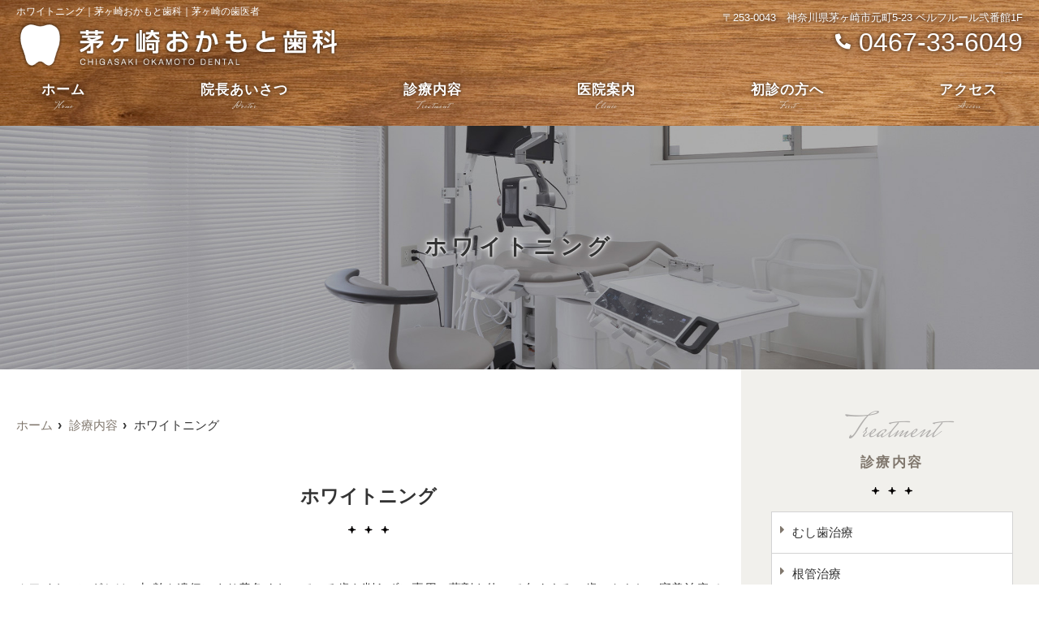

--- FILE ---
content_type: text/html; charset=UTF-8
request_url: https://okamoto-chigasaki.com/menu/%E3%83%9B%E3%83%AF%E3%82%A4%E3%83%88%E3%83%8B%E3%83%B3%E3%82%B0/
body_size: 7602
content:
<!doctype html>
<html lang="ja">
<head>
<!-- header.php -->
<meta charset="utf-8">
<title>ホワイトニング｜茅ヶ崎の歯医者｜茅ヶ崎おかもと歯科</title>
<meta name="description" content="ホワイトニングについて。茅ヶ崎駅北口徒歩3分の茅ヶ崎おかもと歯科です。平日19時まで、土曜午後も診療。提携駐車場有。CT・マイクロスコープ完備。赤ちゃんから大人まで世代を問わず予防を重視した丁寧な歯科診療を行います。">

<!-- google-site-verificationここから -->
<meta name="google-site-verification" content="C7p3LCVxHKtEoFBJBaxe6WEF8DIROWfAJPRtCCLIaYo" />
<!-- google-site-verificationここまで -->
	
<meta name="viewport" content="width=device-width, viewport-fit=cover">

<!-- css -->
<link rel="stylesheet" href="https://okamoto-chigasaki.com/wp-content/themes/hero-cms_fade/css/reset.css" media="all" />
<link rel="stylesheet" href="https://okamoto-chigasaki.com/wp-content/themes/hero-cms_fade/css/drawer.min.css">
<link rel="stylesheet" href="https://okamoto-chigasaki.com/wp-content/themes/hero-cms_fade/js/slick/slick.css">
<link rel="stylesheet" href="https://okamoto-chigasaki.com/wp-content/themes/hero-cms_fade/js/slick/slick-theme.css">
<link rel="stylesheet" href="https://okamoto-chigasaki.com/wp-content/themes/hero-cms_fade/style.css" media="all">
<link rel="stylesheet" href="https://okamoto-chigasaki.com/wp-content/themes/hero-cms_fade/css/sp.css" media="all" />
<link rel="stylesheet" href="https://okamoto-chigasaki.com/wp-content/themes/hero-cms_fade/css/top.css" media="all" />
<link rel="stylesheet" href="https://okamoto-chigasaki.com/wp-content/themes/hero-cms_fade/css/fontawesome.min.css">

<!-- ファビコン -->
<link rel="apple-touch-icon" sizes="180x180" href="https://okamoto-chigasaki.com/wp-content/themes/hero-cms_fade/favicon/apple-touch-icon.png">
<link rel="icon" type="image/png" sizes="32x32" href="https://okamoto-chigasaki.com/wp-content/themes/hero-cms_fade/favicon/favicon-32x32.png">
<link rel="icon" type="image/png" sizes="16x16" href="https://okamoto-chigasaki.com/wp-content/themes/hero-cms_fade/favicon/favicon-16x16.png">
<link rel="manifest" href="https://okamoto-chigasaki.com/wp-content/themes/hero-cms_fade/favicon/site.webmanifest">
<link rel="mask-icon" href="https://okamoto-chigasaki.com/wp-content/themes/hero-cms_fade/favicon/safari-pinned-tab.svg" color="#5bbad5">
<meta name="msapplication-TileColor" content="#da532c">
<meta name="theme-color" content="#ffffff">
<link rel="shortcut icon" href="https://okamoto-chigasaki.com/wp-content/themes/hero-cms_fade/favicon/favicon-32x32.png">

<!-- MPクラウドお知らせCSS -->

<!-- Googleアナリティクスここから --> 
<!-- Global site tag (gtag.js) - Google Analytics -->
<script async src="https://www.googletagmanager.com/gtag/js?id=UA-172359162-1"></script>
<script>
  window.dataLayer = window.dataLayer || [];
  function gtag(){dataLayer.push(arguments);}
  gtag('js', new Date());

  gtag('config', 'UA-172359162-1');
</script><!-- Googleアナリティクスここまで -->
<meta name='robots' content='max-image-preview:large' />
		<script type="text/javascript">
			window._wpemojiSettings = {"baseUrl":"https:\/\/s.w.org\/images\/core\/emoji\/13.1.0\/72x72\/","ext":".png","svgUrl":"https:\/\/s.w.org\/images\/core\/emoji\/13.1.0\/svg\/","svgExt":".svg","source":{"concatemoji":"https:\/\/okamoto-chigasaki.com\/wp-includes\/js\/wp-emoji-release.min.js?ver=5.8.12"}};
			!function(e,a,t){var n,r,o,i=a.createElement("canvas"),p=i.getContext&&i.getContext("2d");function s(e,t){var a=String.fromCharCode;p.clearRect(0,0,i.width,i.height),p.fillText(a.apply(this,e),0,0);e=i.toDataURL();return p.clearRect(0,0,i.width,i.height),p.fillText(a.apply(this,t),0,0),e===i.toDataURL()}function c(e){var t=a.createElement("script");t.src=e,t.defer=t.type="text/javascript",a.getElementsByTagName("head")[0].appendChild(t)}for(o=Array("flag","emoji"),t.supports={everything:!0,everythingExceptFlag:!0},r=0;r<o.length;r++)t.supports[o[r]]=function(e){if(!p||!p.fillText)return!1;switch(p.textBaseline="top",p.font="600 32px Arial",e){case"flag":return s([127987,65039,8205,9895,65039],[127987,65039,8203,9895,65039])?!1:!s([55356,56826,55356,56819],[55356,56826,8203,55356,56819])&&!s([55356,57332,56128,56423,56128,56418,56128,56421,56128,56430,56128,56423,56128,56447],[55356,57332,8203,56128,56423,8203,56128,56418,8203,56128,56421,8203,56128,56430,8203,56128,56423,8203,56128,56447]);case"emoji":return!s([10084,65039,8205,55357,56613],[10084,65039,8203,55357,56613])}return!1}(o[r]),t.supports.everything=t.supports.everything&&t.supports[o[r]],"flag"!==o[r]&&(t.supports.everythingExceptFlag=t.supports.everythingExceptFlag&&t.supports[o[r]]);t.supports.everythingExceptFlag=t.supports.everythingExceptFlag&&!t.supports.flag,t.DOMReady=!1,t.readyCallback=function(){t.DOMReady=!0},t.supports.everything||(n=function(){t.readyCallback()},a.addEventListener?(a.addEventListener("DOMContentLoaded",n,!1),e.addEventListener("load",n,!1)):(e.attachEvent("onload",n),a.attachEvent("onreadystatechange",function(){"complete"===a.readyState&&t.readyCallback()})),(n=t.source||{}).concatemoji?c(n.concatemoji):n.wpemoji&&n.twemoji&&(c(n.twemoji),c(n.wpemoji)))}(window,document,window._wpemojiSettings);
		</script>
		<style type="text/css">
img.wp-smiley,
img.emoji {
	display: inline !important;
	border: none !important;
	box-shadow: none !important;
	height: 1em !important;
	width: 1em !important;
	margin: 0 .07em !important;
	vertical-align: -0.1em !important;
	background: none !important;
	padding: 0 !important;
}
</style>
	<script type='text/javascript' src='https://okamoto-chigasaki.com/wp-includes/js/jquery/jquery.min.js?ver=3.6.0' id='jquery-core-js'></script>
<script type='text/javascript' src='https://okamoto-chigasaki.com/wp-includes/js/jquery/jquery-migrate.min.js?ver=3.3.2' id='jquery-migrate-js'></script>
<script type='text/javascript' src='//webfonts.xserver.jp/js/xserverv3.js?fadein=0&#038;ver=2.0.9' id='typesquare_std-js'></script>
<link rel="https://api.w.org/" href="https://okamoto-chigasaki.com/wp-json/" /><link rel="EditURI" type="application/rsd+xml" title="RSD" href="https://okamoto-chigasaki.com/xmlrpc.php?rsd" />
<link rel="wlwmanifest" type="application/wlwmanifest+xml" href="https://okamoto-chigasaki.com/wp-includes/wlwmanifest.xml" /> 
<meta name="generator" content="WordPress 5.8.12" />
<link rel="canonical" href="https://okamoto-chigasaki.com/menu/%e3%83%9b%e3%83%af%e3%82%a4%e3%83%88%e3%83%8b%e3%83%b3%e3%82%b0/" />
<link rel='shortlink' href='https://okamoto-chigasaki.com/?p=787' />
<link rel="alternate" type="application/json+oembed" href="https://okamoto-chigasaki.com/wp-json/oembed/1.0/embed?url=https%3A%2F%2Fokamoto-chigasaki.com%2Fmenu%2F%25e3%2583%259b%25e3%2583%25af%25e3%2582%25a4%25e3%2583%2588%25e3%2583%258b%25e3%2583%25b3%25e3%2582%25b0%2F" />
<link rel="alternate" type="text/xml+oembed" href="https://okamoto-chigasaki.com/wp-json/oembed/1.0/embed?url=https%3A%2F%2Fokamoto-chigasaki.com%2Fmenu%2F%25e3%2583%259b%25e3%2583%25af%25e3%2582%25a4%25e3%2583%2588%25e3%2583%258b%25e3%2583%25b3%25e3%2582%25b0%2F&#038;format=xml" />
</head>

<body data-rsssl=1 class="menu-template-default single single-menu postid-787 drawer drawer--right">
<!-- PC headerここから -->
<header>
	<div class="inner">

<h1>ホワイトニング｜茅ヶ崎おかもと歯科｜茅ヶ崎の歯医者</h1>

		<div class="head_logo">
		<a href="https://okamoto-chigasaki.com">
			<img src="https://okamoto-chigasaki.com/wp-content/uploads/2020/06/logo_yoko-1.png" alt="茅ヶ崎おかもと歯科">
		</a>
		</div>
			
			<div class="head_info_wrap">
							<dl class="head_info">
					<dt class="head_info_add">〒253-0043　神奈川県茅ヶ崎市元町5-23 <br class="sp">ベルフルール弐番館1F</dt>
					<dd class="head_info_tel"><span><i class="fas fa-phone-alt"></i></span>0467-33-6049</dd>
				</dl>
			
                
                
						</div>

		<!-- PCのナビここから -->
		<nav>
			<ul class="nav_menu_list">
				<li><a href="/">ホーム<p>Home</p></a></li>
<li><a href="/doctor">院長あいさつ<p>Doctor</p></a></li>
<li class="nav_slidebtm"><a href="/medical">診療内容<p>Treatment</p></a>
	<div>
		<a href="https://okamoto-chigasaki.com/menu/%e3%82%80%e3%81%97%e6%ad%af%e6%b2%bb%e7%99%82/">むし歯治療</a>
		<a href="https://okamoto-chigasaki.com/menu/%e6%a0%b9%e7%ae%a1%e6%b2%bb%e7%99%82/">根管治療</a>
		<a href="https://okamoto-chigasaki.com/menu/%e6%ad%af%e5%91%a8%e7%97%85/">歯周病治療</a>
		<a href="https://okamoto-chigasaki.com/menu/%e5%85%a5%e3%82%8c%e6%ad%af%e3%83%bb%e3%83%96%e3%83%aa%e3%83%83%e3%82%b8%e3%83%bb%e3%82%a4%e3%83%b3%e3%83%97%e3%83%a9%e3%83%b3%e3%83%88/">入れ歯・ブリッジ・インプラント</a>
		<a href="https://okamoto-chigasaki.com/menu/%e5%b0%8f%e5%85%90%e6%ad%af%e7%a7%91/">小児歯科</a>
		<a href="https://okamoto-chigasaki.com/menu/%e4%ba%88%e9%98%b2%e6%ad%af%e7%a7%91/">予防歯科</a>
		<a href="https://okamoto-chigasaki.com/menu/%e5%af%a9%e7%be%8e%e3%83%bb%e3%82%bb%e3%83%a9%e3%83%9f%e3%83%83%e3%82%af%e3%83%bb%e3%83%a1%e3%82%bf%e3%83%ab%e3%83%95%e3%83%aa%e3%83%bc%e6%b2%bb%e7%99%82/">審美・セラミック・メタルフリー治療</a>
		<a href="https://okamoto-chigasaki.com/menu/%e3%83%9b%e3%83%af%e3%82%a4%e3%83%88%e3%83%8b%e3%83%b3%e3%82%b0/">ホワイトニング</a>
		</div>
</li>
<li><a href="/clinic">医院案内<p>Clinic</p></a></li>
<li><a href="/first">初診の方へ<p>First</p></a></li>
<li><a href="/access">アクセス<p>Access</p></a></li>
			</ul>
		</nav>
		<!-- PCのナビここまで -->
	
	</div><!-- .inner -->
</header>
<!-- PC headerここまで -->


<!-- ↓スマホのナビここから↓ -->
<div class="sp_header" role="banner">
	<div class="inner">
	<div class="sp_logo">
		<a href="https://okamoto-chigasaki.com">
			<img src="https://okamoto-chigasaki.com/wp-content/uploads/2020/06/logo_yoko-1.png" alt="茅ヶ崎おかもと歯科">
		</a>
	</div>

	<button type="button" class="drawer-toggle drawer-hamburger">
			<span class="sr-only">toggle navigation</span>
			<span class="drawer-hamburger-icon"></span>
	</button>

	<div class="drawer-nav" role="navigation">
	<div class="drawer-menu">
		<ul class="sp_navi">
			<li><a href="/">ホーム<p>Home</p></a></li>
<li><a href="/doctor">院長あいさつ<p>Doctor</p></a></li>
<li class="nav_slidebtm"><a href="/medical">診療内容<p>Treatment</p></a>
	<div>
		<a href="https://okamoto-chigasaki.com/menu/%e3%82%80%e3%81%97%e6%ad%af%e6%b2%bb%e7%99%82/">むし歯治療</a>
		<a href="https://okamoto-chigasaki.com/menu/%e6%a0%b9%e7%ae%a1%e6%b2%bb%e7%99%82/">根管治療</a>
		<a href="https://okamoto-chigasaki.com/menu/%e6%ad%af%e5%91%a8%e7%97%85/">歯周病治療</a>
		<a href="https://okamoto-chigasaki.com/menu/%e5%85%a5%e3%82%8c%e6%ad%af%e3%83%bb%e3%83%96%e3%83%aa%e3%83%83%e3%82%b8%e3%83%bb%e3%82%a4%e3%83%b3%e3%83%97%e3%83%a9%e3%83%b3%e3%83%88/">入れ歯・ブリッジ・インプラント</a>
		<a href="https://okamoto-chigasaki.com/menu/%e5%b0%8f%e5%85%90%e6%ad%af%e7%a7%91/">小児歯科</a>
		<a href="https://okamoto-chigasaki.com/menu/%e4%ba%88%e9%98%b2%e6%ad%af%e7%a7%91/">予防歯科</a>
		<a href="https://okamoto-chigasaki.com/menu/%e5%af%a9%e7%be%8e%e3%83%bb%e3%82%bb%e3%83%a9%e3%83%9f%e3%83%83%e3%82%af%e3%83%bb%e3%83%a1%e3%82%bf%e3%83%ab%e3%83%95%e3%83%aa%e3%83%bc%e6%b2%bb%e7%99%82/">審美・セラミック・メタルフリー治療</a>
		<a href="https://okamoto-chigasaki.com/menu/%e3%83%9b%e3%83%af%e3%82%a4%e3%83%88%e3%83%8b%e3%83%b3%e3%82%b0/">ホワイトニング</a>
		</div>
</li>
<li><a href="/clinic">医院案内<p>Clinic</p></a></li>
<li><a href="/first">初診の方へ<p>First</p></a></li>
<li><a href="/access">アクセス<p>Access</p></a></li>
            	        		</ul>
	</div>
	</div><!-- .drawer-nav -->

	</div><!-- .inner -->
</div><!-- .sp_header -->

<div class="sp_under_nav">
	<ul>
	<li><a href="tel:0467-33-6049"><i class="fas fa-mobile"></i>電話</a></li>
	<!--li><a href="" target="_blank"><i class="fas fa-check-circle"></i>WEB予約</a></li-->
	<li><a href="/access"><i class="fas fa-map-marker-alt"></i>アクセス</a></li>
	</ul>
</div>
<!-- ↑スマホのナビここまで↑ -->
<div id="mainvisual">
	<div class="inner">
		<div class="main_headline">
			<p>ホワイトニング</p>
		</div>
	</div>
</div><!-- #mainvisual -->

<h1 class="sp">ホワイトニング｜茅ヶ崎おかもと歯科｜茅ヶ崎の歯医者</h1>

 <div class="contents_bg">
  <div class="wrapper">
    <main>
		<div id="breadcrumb">
<ol>
<li><a href="https://okamoto-chigasaki.com">ホーム</a></li>
<li><a href="https://okamoto-chigasaki.com/medical/">診療内容</a></li>
<li>ホワイトニング</li>
</ol></div><!-- /#breadcrumb -->
        
											<section class="medical_single">
				<section>
<div class="text">
<h2 class="tit02">ホワイトニング</h2>
<p>ホワイトニングとは、加齢や遺伝により黄色くなっている歯を削らずに専用の薬剤を使って白くする、歯にやさしい審美治療です。蓄積した着色を漂白し、あなたの歯本来の白さを取り戻します。<br />
より安全で確実な効果を得るために、まずはお口の中を健康な状態にしてからホワイトニングを行います。（むし歯・歯周病などがある場合は先に治療を行います）</p>
<p>初めてホワイトニングに挑戦してみたい、という方もどうぞお気軽にご相談ください。歯科医師・歯科衛生士が丁寧にカウンセリングを行い、そのうえであなたに合ったホワイトニングをご提案します。</p>
<h3>こんなお悩みがある方にホワイトニングはおすすめです</strong></h3>
<ul class="list08">
<li>歯を白くしたい</li>
<li>詰め物やかぶせ物は白いけれど、地の歯の色が黄ばんでいる</li>
<li>笑顔に自信を持ちたい</li>
</ul>
</div>
<div class="text">
<h2 class="tit02">ホワイトニングの種類</h2>
<p>ホワイトニングは歯科医院で行う方法と、ご自宅で行う方法の2種類があります。<br />
それぞれのメリット・デメリットを知っていただき、求める白さや、ライフスタイルによってご希望の治療法を選択していただきます。</p>
<div class="layout01">
<dl>
<dt><em>1.</em>オフィス<br class="pc">ホワイトニング</dt>
<dd>
<p>オフィスホワイトニングとは、クリニックで行うホワイトニングです。短い時間で歯を白くできるので、即効性に優れています。</p>
</dd>
</dl>
<dl>
<dt><em>2.</em>ホーム<br class="pc">ホワイトニング</dt>
<dd>
<p>ホームホワイトニングとは、自宅で行うホワイトニングです。<br />
歯科医院で「マウストレー」を作成し、ご自宅でそのマウストレーに薬剤を入れて行います。<br />
少しずつ白くなっていくので白さを実感するのに2週間ほどかかりますが、オフィスホワイトニングより持続時間を長く保つことができます。</p>
</dd>
</dl>
<dl>
<dt><em>3.</em>デュアル<br class="pc">ホワイトニング</dt>
<dd>
<p>デュアルホワイトニングとは、オフィスホワイトニングとホームホワイトニングを併用する治療です。費用はかかりますが、はっきりとした白い歯にすることができ、歯の白さを長期間保つことができます。</p>
</dd>
</dl>
</div>
</div>
</section>
				</section>
							    </main>

  <!-- ▼.side_area -->
<div class="side_area">
<!-- ▼フリーエリア(上) -->
	
<!-- ▲フリーエリア(上) -->

<!-- ▼診療案内 -->
<div class="side_box medical_menu" id="side_box_cat01">
	<p class="side_title">Treatment<span>診療内容</span></p>
			<ul>
				<li><a href="https://okamoto-chigasaki.com/menu/%e3%82%80%e3%81%97%e6%ad%af%e6%b2%bb%e7%99%82/">むし歯治療</a></li>
				<li><a href="https://okamoto-chigasaki.com/menu/%e6%a0%b9%e7%ae%a1%e6%b2%bb%e7%99%82/">根管治療</a></li>
				<li><a href="https://okamoto-chigasaki.com/menu/%e6%ad%af%e5%91%a8%e7%97%85/">歯周病治療</a></li>
				<li><a href="https://okamoto-chigasaki.com/menu/%e5%85%a5%e3%82%8c%e6%ad%af%e3%83%bb%e3%83%96%e3%83%aa%e3%83%83%e3%82%b8%e3%83%bb%e3%82%a4%e3%83%b3%e3%83%97%e3%83%a9%e3%83%b3%e3%83%88/">入れ歯・ブリッジ・インプラント</a></li>
				<li><a href="https://okamoto-chigasaki.com/menu/%e5%b0%8f%e5%85%90%e6%ad%af%e7%a7%91/">小児歯科</a></li>
				<li><a href="https://okamoto-chigasaki.com/menu/%e4%ba%88%e9%98%b2%e6%ad%af%e7%a7%91/">予防歯科</a></li>
				<li><a href="https://okamoto-chigasaki.com/menu/%e5%af%a9%e7%be%8e%e3%83%bb%e3%82%bb%e3%83%a9%e3%83%9f%e3%83%83%e3%82%af%e3%83%bb%e3%83%a1%e3%82%bf%e3%83%ab%e3%83%95%e3%83%aa%e3%83%bc%e6%b2%bb%e7%99%82/">審美・セラミック・メタルフリー治療</a></li>
				<li><a href="https://okamoto-chigasaki.com/menu/%e3%83%9b%e3%83%af%e3%82%a4%e3%83%88%e3%83%8b%e3%83%b3%e3%82%b0/">ホワイトニング</a></li>
				</ul>
	</div>
<!-- ▲診療案内 -->

	
<!-- ▼フリーエリア(下) -->
			<div class="side_box" id="op_sidefreearea_btm01">
		<div class="op_sidefreearea">
				<div class="text">
			<p><a href="https://ireba-okamotodc.jp/" target="_blank" class="pc"><img src="https://okamoto-chigasaki.com/wp-content/uploads/2023/03/side_bnr01-2.png" alt="入れ歯・義歯専門サイト"></a></p>
		</div>
		</div>
	</div>
			<div class="side_box" id="op_sidefreearea_btm02">
		<div class="op_sidefreearea">
				<div class="text">
					</div>
		</div>
	</div>
			<div class="side_box" id="op_sidefreearea_btm03">
		<div class="op_sidefreearea">
				<div class="text">
					</div>
		</div>
	</div>
		<!-- ▲フリーエリア(下) -->
</div><!-- /.side_area -->
<!-- ▲.side_area -->
  </div>
</div>
<div class="pagetop">
<i class="fas fa-angle-up"></i>
</div>

<footer>

	
	
		<div class="footer_googlemap">
		<div class="googlemap">
			<iframe src="https://www.google.com/maps/embed?pb=!1m18!1m12!1m3!1d1368.526221239008!2d139.4067447490449!3d35.332752442410765!2m3!1f0!2f0!3f0!3m2!1i1024!2i768!4f13.1!3m3!1m2!1s0x6018537ae59a2583%3A0x931ba6b3ea146800!2z6IyF44O25bSO44GK44GL44KC44Go5q2v56eR!5e0!3m2!1sja!2sjp!4v1665021541402!5m2!1sja!2sjp" width="600" height="450" style="border:0;" allowfullscreen="" loading="lazy" referrerpolicy="no-referrer-when-downgrade"></iframe>		</div>		
	</div>
	

	<div class="footer_inner">
		<div class="footer_logo">
			<a href="https://okamoto-chigasaki.com">
				<img src="https://okamoto-chigasaki.com/wp-content/uploads/2020/06/logo_footer-1.png" alt="茅ヶ崎おかもと歯科">
			</a>
		</div>

			<div class="footer_info_left">


									
										<p class="footer_info_kamoku">歯科・小児歯科・矯正歯科・歯科口腔外科</p>
					
					<p class="footer_info_add"><span>〒253-0043</span>神奈川県茅ヶ崎市元町5-23 <br class="sp">ベルフルール弐番館1F</p>
																<ul class="footer_info_access">
							<li>JR東海道本線「茅ヶ崎駅」北口から徒歩3分</li>							<li>提携駐車場：アイペック茅ヶ崎第8（ミニストップ近く）<br><a href="https://www.google.com/maps/place/%E8%8C%85%E3%83%B6%E5%B4%8E%E3%81%8A%E3%81%8B%E3%82%82%E3%81%A8%E6%AD%AF%E7%A7%91/@35.333058,139.406866,17z/data=!4m6!3m5!1s0x6018537ae59a2583:0x931ba6b3ea146800!8m2!3d35.3330578!4d139.4068658!16s%2Fg%2F11j73wxsf_?hl=ja&entry=ttu" target="_blank">【Google MAPで見る】</a></li>																				</ul>						
															<p class="footer_info_tel">
						<a  href="tel:0467-33-6049"><span>tel.</span>0467-33-6049</a></p>
																									
			</div>

			<div class="footer_info_right">
				<!-- ▼診療時間 -->
							
					<!-- ▼診療時間ループ開始 -->
<div class="sche_wrap" id="sche_wrap01">
	
	<!-- ▼tableループ開始 -->					
		<table class="tb02">						
		<tr>
			<th>&nbsp;</th>
			<td>月</td>
			<td>火</td>
			<td>水</td>
			<td>木</td>
			<td>金</td>
			<td>土</td>
			<td>日</td>
		</tr>
				<tr>
			<th>9:30~13:00</th>
			<td>●</td>
			<td>●</td>
			<td>●</td>
			<td>／</td>
			<td>●</td>
			<td>●</td>
			<td>／</td>
		</tr>
				<tr>
			<th>14:30~19:00</th>
			<td>●</td>
			<td>●</td>
			<td>●</td>
			<td>／</td>
			<td>●</td>
			<td>★</td>
			<td>／</td>
		</tr>
			</table>
		<!-- ▲tableループ閉じ -->					

	<!-- ▼休診日・補足 -->
			<div class="schedule_note">
			<p class="kyushinbi">休診日：木曜・日曜・祝日</p>			<div>★…14:30~17:00</div>		</div>
		<!-- ▲休診日・補足 -->

</div><!-- .sche_wrap -->
<!-- ▲診療時間ループ閉じ -->								<!-- ▲診療時間 -->
			</div>
	</div><!-- .footer_inner -->

	
	
	
	<div class="footer_navi">
		<div class="inner">
		<ul>
			<li><a href="/">ホーム<p>Home</p></a></li>
<li><a href="/doctor">院長あいさつ<p>Doctor</p></a></li>
<li class="nav_slidebtm"><a href="/medical">診療内容<p>Treatment</p></a>
	<div>
		<a href="https://okamoto-chigasaki.com/menu/%e3%82%80%e3%81%97%e6%ad%af%e6%b2%bb%e7%99%82/">むし歯治療</a>
		<a href="https://okamoto-chigasaki.com/menu/%e6%a0%b9%e7%ae%a1%e6%b2%bb%e7%99%82/">根管治療</a>
		<a href="https://okamoto-chigasaki.com/menu/%e6%ad%af%e5%91%a8%e7%97%85/">歯周病治療</a>
		<a href="https://okamoto-chigasaki.com/menu/%e5%85%a5%e3%82%8c%e6%ad%af%e3%83%bb%e3%83%96%e3%83%aa%e3%83%83%e3%82%b8%e3%83%bb%e3%82%a4%e3%83%b3%e3%83%97%e3%83%a9%e3%83%b3%e3%83%88/">入れ歯・ブリッジ・インプラント</a>
		<a href="https://okamoto-chigasaki.com/menu/%e5%b0%8f%e5%85%90%e6%ad%af%e7%a7%91/">小児歯科</a>
		<a href="https://okamoto-chigasaki.com/menu/%e4%ba%88%e9%98%b2%e6%ad%af%e7%a7%91/">予防歯科</a>
		<a href="https://okamoto-chigasaki.com/menu/%e5%af%a9%e7%be%8e%e3%83%bb%e3%82%bb%e3%83%a9%e3%83%9f%e3%83%83%e3%82%af%e3%83%bb%e3%83%a1%e3%82%bf%e3%83%ab%e3%83%95%e3%83%aa%e3%83%bc%e6%b2%bb%e7%99%82/">審美・セラミック・メタルフリー治療</a>
		<a href="https://okamoto-chigasaki.com/menu/%e3%83%9b%e3%83%af%e3%82%a4%e3%83%88%e3%83%8b%e3%83%b3%e3%82%b0/">ホワイトニング</a>
		</div>
</li>
<li><a href="/clinic">医院案内<p>Clinic</p></a></li>
<li><a href="/first">初診の方へ<p>First</p></a></li>
<li><a href="/access">アクセス<p>Access</p></a></li>
					</ul>
		</div>
	</div><!-- .footer_navi --> 
       <p class="copy"><small>&copy; 茅ヶ崎おかもと歯科</small></p>

	<!-- <div class="pagetop">
		<div><span></span></div>
	</div>	 -->
</footer>

<script type='text/javascript' src='https://okamoto-chigasaki.com/wp-includes/js/wp-embed.min.js?ver=5.8.12' id='wp-embed-js'></script>


<!-- js -->
<script type="text/javascript" src="https://okamoto-chigasaki.com/wp-content/themes/hero-cms_fade/js/jquery-1.12.0.min.js"></script>
<script type="text/javascript" src="https://okamoto-chigasaki.com/wp-content/themes/hero-cms_fade/js/main.js"></script>
<script type="text/javascript" src="https://okamoto-chigasaki.com/wp-content/themes/hero-cms_fade/js/jquery.bgswitcher.js"></script>
<script type="text/javascript" src="https://okamoto-chigasaki.com/wp-content/themes/hero-cms_fade/js/slick/slick.min.js"></script>
<script type="text/javascript" src="https://okamoto-chigasaki.com/wp-content/themes/hero-cms_fade/js/jquery.matchHeight.js"></script>
<script type="text/javascript" src="https://okamoto-chigasaki.com/wp-content/themes/hero-cms_fade/js/jquery.mCustomScrollbar.js"></script>

<!-- スクロールバー -->
<script>
$(document).ready( function() {
	$(".scroll_area").mCustomScrollbar({
		theme:"light-thick",
		scrollbarPosition:"outside"
	});
});
</script>

<!-- bgswitcher -->



<script>
$(document).ready(function() {
	 $('.drawer').drawer();
});
</script>
<script>
$(function(){
  $('.top_feature_item_inner').matchHeight();
});	
</script>
<script>
	jQuery(function ($) {
  $(".faq_wrap dl dd").css("display", "none");
  
  $(".faq_wrap dl dt").click(function () {
    //クリックしたaccordion-title以外の全てのopenを取る
    $(".faq_wrap dl dt").not(this).removeClass("open");
    //クリックされたtitle以外のcontentを閉じる
    $(".faq_wrap dl dt").not(this).next().slideUp(300);
    //thisにopenクラスを付与
    $(this).toggleClass("open");
    //thisのcontentを展開、開いていれば閉じる
    $(this).next().slideToggle(300);
  });
});
</script>
<script>
$(function(){
//$(".pagetop").css({"display":"none!important"});
$('i.time_close').on('click',function(){
$("#mpcloud_schedule").fadeOut();
$(".pagetop").fadeIn();
});});
</script>
</body>
</html>


--- FILE ---
content_type: text/css
request_url: https://okamoto-chigasaki.com/wp-content/themes/hero-cms_fade/style.css
body_size: 13291
content:
@charset "utf-8";

/* CSS Document */
/*ここでカラーを決めることができる*/
:root {
	--main-color: #80776d;
	--sub-color: #b1afad;
	--bg-color: #f1f0ec;
}

@font-face{
	font-family: msd;
	src: url("webfonts/MrsSaintDelafield-Regular.ttf") format("truetype");
}

/*
基本カラー：var(--main-color)
サブカラー：var(--sub-color)
背景カラ―：var(--bg-color)
*/
*,
*::before,
*::after {
  box-sizing: border-box;
}

html {}

body {
  /*font-family: "新ゴ R", sans-serif;*/
  font-family: "游ゴシック体", "Yu Gothic", YuGothic, "ヒラギノ角ゴ ProN W3", "Hiragino Kaku Gothic ProN", "メイリオ", "Meiryo", Osaka, "ＭＳ Ｐゴシック", "MS PGothic", sans-serif;
  color: #333333;
  font-size: 15px;
  font-weight: 500;
  line-height: 2.2;
  text-align: justify;
  position: relative;
  word-wrap: break-word;
  background-color: #fff;
}

a {
  color: var(--main-color);
  text-decoration: none;
}

a:hover {
  color: var(--sub-color);
}

::selection {
  background-color: var(--sub-color);
}

::-moz-selection {
  background-color: var(--sub-color);
}

strong {
  font-weight: bold;
}
.anchor{
	display: block;
	margin-top:-100px;
	padding-top:100px;
}
body,
#mainvisual,
header,
footer {
  min-width: 1240px;
}
.img_fr {
    display: block;
    position: relative;
    float: right;
    margin-left: 30px;
    margin-bottom: 1em;
    text-align: center;
}

body,
h1,
h2,
h3,
h4,
h5,
h6,
dl,
p,
dt,
dd,
form,
select,
option,
address,
pre {
  margin: 0;
  padding: 0;
  -webkit-text-size-adjust: 100%;
}

img {
  vertical-align: bottom;
  max-width: 100%;
  height: auto;
}

ul,
li {
  list-style: none;
  margin: 0;
  padding: 0;
}

a img {
  border: none;
}

/*============================================================================

	header

============================================================================*/
header {
  width: 100%;
  height: 155px;
  background: url(images/bg_wood.jpg) no-repeat;
}

header .inner {
  position: relative;
  width: 1240px;
  height: inherit;
  margin: auto;
}
header .inner h1{
  color: #fff;
  font-size: 12px;
  position: absolute;
  left: 0;
  top: 5px;
  font-weight: normal;
}

/*ロゴ*/
.head_logo {
  position: absolute;
  box-sizing: border-box;
  z-index: 9;
  top: 25px;
}

.head_logo a {
  display: block;
  max-width: 400px;
  height: auto;
}

.head_logo img {
  width: auto;
  height: auto;
}


/*ヘッダー基本情報*/
.head_info_wrap {
  display: flex;
  justify-content: flex-end;
}

.head_info_wrap:after {
  display: block;
  content: "";
  clear: both;
}

.head_info {
  margin-top: 8px;
  text-align: right;
  color: #fff;
  text-shadow: 0 0 5px #2f1c0e;
}

.head_info_add {
  font-size: 13px;
}

.head_info_tel {
  font-size: 32px;
  line-height: 1;
  vertical-align: middle;
  color: #fff;
  text-shadow: 0 0 5px #2f1c0e;
}

.head_info_tel span {
  position: relative;
  top: -5px;
  font-size: 16px;
  margin-right: 10px;
  font-size: 19px;
  color: #fff;
  text-shadow: 0 0 5px #2f1c0e;
}


/* ヘッダーのボタン */
.head_btn_area {
  display: flex;
  flex-wrap: nowrap;
  margin-left: 20px;
  padding-top: 15px;
}

.head_btn_area li {
  width: 230px;
  margin-right: 5px;
}

.head_btn_area li:last-child {
  margin-right: 0;
}

.head_btn_area li a {
  display: block;
  background-color: #fff;
  color: var(--main-color);
  text-align: center;
  font-size: 18px;
  padding: 15px 0;
  line-height: 1;
  transition: 0.2s ease-in-out;
  border: 1px solid;
  box-shadow: 3px 3px #e0dbd4;
  font-weight: bold;
}

.head_btn_area li a:hover {
  background-color: var(--bg-color);
}

.head_btn_area li a i {
  margin-right: 8px;
  color: #333333;
}

.sp_header {
  display: none;
}



/*============================================================================

	nav

============================================================================*/
nav {
  position: absolute;
  bottom: 10px;
  right: 0;
  left: 0;
  margin: auto;
  width: 95%;
  z-index: 999999;
}

nav ul {
  display: flex;
  flex-wrap: nowrap;
  justify-content: space-between;
}

nav li {
  position: relative;
}

nav li:first-child {
  margin-left: 0;
}

nav li a {
  position: relative;
  display: block;
  color: #fff;
  font-size: 17px;
  text-align: center;
  letter-spacing: 1px;
  z-index: 2;
  transition: 0.15s ease-out;
  font-weight: 600;
  line-height: 1.5;
  margin-bottom: 5px;
  text-shadow: 0 0 5px #2f1c0e;
}

nav li a p {
	font-size: 70%;
	color: #fff;
	font-family: "msd", sans-serif;
	font-weight: 400;
}

nav li a:hover {
  color: var(--main-color);
}

/* ホバーのボーダー */
nav li a::before {
  position: absolute;
  left: 0;
  right: 0;
  bottom: -5px;
  width: 100%;
  height: 1px;
  margin: auto;
  background-color: var(--main-color);
  transition: 0.15s ease-out;
  transform: scaleX(0);
  content: "";
  z-index: 1;
}

nav li a:hover::before,
nav li.active2 a::before {
  transform: scaleX(1);
}


/*固定時のナビ*/
nav.fixed {
  position: fixed;
  top: 0;
  left: 0;
  bottom: auto;
  width: 100%;
  background: url(images/bg_wood.jpg) no-repeat;
  height: 70px;
  display: flex;
  align-items: center;
  justify-content: center;
}

nav.fixed ul {
  width: 1240px;
}

/*ホバーで表示されるナビ*/
nav ul li div {
  position: absolute;
  display: none;
  width: 460%;
  top: 100%;
  left: 0%;
  background-color: rgba(255, 255, 255, 0.7);
}

nav ul li div a {
  display: block;
  position: relative;
  padding: 13px 20px;
  border-bottom: 1px solid #f0f0f0;
  line-height: 1.4;
  text-align: left;
  font-size: 16px;
  text-shadow: none;
  color: #333;
}

nav ul li div a::after,
nav ul li div a::before {
  display: none;
}

nav ul li div a:hover {
  background-color: rgba(255, 255, 255, 0.9);
}


.sp_under_nav {
  display: none;
}

/*============================================================================

	#mainvisual

============================================================================*/
#mainvisual {
  display: block;
  position: relative;
  height: 300px;
  background: url(images/slide01.jpg);
  background-size: cover;
}

#mainvisual .inner {
  position: relative;
  height: inherit;
  margin: 0 auto;
  width: 1240px;
  margin: 0 auto;
  background-repeat: no-repeat;
  display: flex;
  align-items: center;
  justify-content: center;
}


/* キャッチコピー */
.main_catch {
  position: absolute;
  margin-bottom: 40px;
  left: 0;
  top: 170px;
}

.main_catch p {
	font-size: 24px;
	line-height: 1.9em;
	position: relative;
	z-index:1 ;
	text-shadow: 0 0 2px #fff, 0 0 8px #fff, 0 0 15px #fff;
  font-weight: bold;
}

.main_catch p span {
  display: block;
  font-size: 36px;
}
.main_catch:before{
	content:"being present";
	font-family: 'msd', cursive;
	font-size: 80px;
	color:rgba(151, 144, 136, 0.8);
	position: absolute;
	z-index:0 ;
	transform: rotate(-8deg);
	right: 0;
}



/*MVの開院情報*/
.main_open {
	width: 304px;
	height: 150px;
	display: flex;
	flex-wrap: wrap;
	position: absolute;
	left: 20px;
	bottom: 130px;
	background: rgba(128,119,109,0.6);
	border: 1px solid var(--sub-color);
	font-weight: bold;
	align-content: center;
	justify-content: center;
	padding: 20px 20px 15px;
	opacity: 0.8;
}

.main_open p.main_opentext {
  font-size: 120%;
  text-align: center;
  color: #fff;
  letter-spacing: 0.08em;
  line-height: 1.3;
  margin-bottom: 10px;
}

.main_open p.main_opentext span {
  display: block;
  font-size: 200%;
  text-align: center;
}

.main_open p.nairankai_date {
  display: block;
  font-size: 100%;
  letter-spacing: 0.1em;
  margin-bottom: 0 !important;
  text-align: center;
  color: #fff;
}

.main_open p.nairankai_time {
  display: block;
  font-size: 100%;
  letter-spacing: 0.1em;
  margin-bottom: 0 !important;
  text-align: center;
  color: #fff;
}



/*MVの診療時間*/
.main_time {
  position: absolute;
  right: 0;
  bottom: 30px;
  width: 400px;
  box-sizing: border-box;
  padding: 10px 20px;
  background: rgba(255, 255, 255, 0.9);
  font-size: 90%;
    border: 1px solid var(--sub-color);
}
.main_time .text{
	margin: 0;
}
.main_time .tb02 tr:first-of-type{
	background: none;
}

/* 下層ページの見出し */
.main_headline {
  padding-bottom: 2px;
  letter-spacing: 0.15em;
  vertical-align: middle;
  text-align: center;
  text-shadow: 0 0 1px rgba(255, 255, 255, 0.7),0 0 2px rgba(255, 255, 255, 0.7),0 0 3px rgba(255, 255, 255, 0.7), 0 0 5px rgba(255, 255, 255, 0.7),0 0 10px rgba(255, 255, 255, 0.7);
}

.main_headline p {
  letter-spacing: 0.2em;
  font-weight: bold;
  font-size: 180%;
}

.main_headline span {
  display: inline-block;
  font-size: 120%;
  color: var(--main-color);
  font-weight: bold;
  text-transform: capitalize;
  font-family: "msd", sans-serif;
}

/* 飾りの英語の棒 */
.main_headline span::before,
.main_headline span::after {
  position: relative;
  content: "-";
}

.main_headline span::before {
  left: -0.5em;
}

.main_headline span::after {
  right: -0.5em;
}

/*==================================================================

	main(ページレイアウト)

==================================================================*/
.contents_bg {
  position: relative;
}

.contents_bg:before {
  content: '';
  height: 100%;
  display: block;
  position: absolute;
  background: var(--bg-color);
  top: 0;
  width: 50%;
  right: 0;
}

/*.anchor {
	margin-top: -124px;
	padding-top: 124px;
}*/
.contents {
  width: 1240px;
  margin: auto;
  padding: 50px 20px 56px;
}

.wrapper {
  position: relative;
  width: 1240px;
  display: flex;
  justify-content: space-between;
  flex-wrap: wrap;
  margin: auto;
  background: #fff;
  z-index: 2;
}

.wrapper main {
  width: 70%;
  padding: 58px 0px 56px;
}

.wrapper main section {
  padding: 0 0 100px;
}

.home .wrapper main section {
  margin-bottom: 0;
}

/*============================================================================

	footer

============================================================================*/
footer {
  position: relative;
  width: 100%;
  background: url(images/bg_wood.jpg) no-repeat;
  color: #fff;
  text-shadow: 0 0 5px #2f1c0e;
}
footer a{
  color: #fff;
  text-shadow: 0 0 5px #2f1c0e;
}
footer .kyushinbi{
  color: #fff;
  text-shadow: 0 0 5px #2f1c0e;
}
.footer_inner {
  width: 1240px;
  margin: auto;
  padding: 50px 0;
  display: flex;
  justify-content: space-between;
  align-items: center;
}

/* フッターロゴ */
.footer_logo {
  width: 20%;
}

.footer_logo a {
  display: block;
  width: 100%;
  max-width: 250px;
  margin: auto;
}

.footer_logo a img {
  max-width: 100%;
}

/* 基本情報 */
.footer_info_left {
  width: 40%;
  box-sizing: border-box;
  padding: 0 4%;
}

.footer_info_kamoku {
  line-height: 1.5;
  margin-bottom: 15px;
}

.footer_info_add {
  line-height: 1.5;
  margin-bottom: 15px;
}

.footer_info_add span {
  display: block;
}

.footer_info_access {
  line-height: 1.5;
  margin-bottom: 15px;
}

.footer_info_access li {
  position: relative;
  padding-left: 15px;
  list-style: none !important;
  display: block;
  list-style-image: none;
  margin-bottom: 5px;
}

.footer_info_access li:last-child {
  margin-bottom: 0;
}

.footer_info_access li:before {
  display: block;
  position: absolute;
  top: 9px;
  left: 0;
  width: 3px;
  height: 3px;
  background-color: #fff;
  border: 1px solid #fff;
  border-radius: 100%;
  content: '';
}

.footer_info_tel {
  font-size: 34px;
  line-height: 1;
}
.footer_info_tel span{
  font-size: 70%;
}

.footer_info_fax {
  line-height: 1.5;
}

.footer_info_tel_text {
  line-height: 1.5;
  margin-bottom: 15px;
}

.footer_info_right {
  width: 40%;
}

.footer_info_right .sche_wrap {
  box-sizing: border-box;
  padding: 4%;
}

footer .tb02 tr:first-of-type{
	background: none;
}
footer .text{
	margin: 0;
}


/* Googlemap */
.footer_googlemap {
  width: 100%;
}

.googlemap {
  position: relative;
}

.googlemap iframe {
  width: 100%;
  height: 400px;
  vertical-align: bottom;
}


/* フッターのナビ */
.footer_navi {
}

.footer_navi .inner {
  width: 1240px;
  padding: 16px 20px 18px;
  margin: 0 auto;
}

.footer_navi ul {
  position: relative;
  width: 100%;
  display: flex;
  justify-content: center;
  align-items: center;
}

.footer_navi ul li {
  margin-left: 40px;
}

.footer_navi ul li:first-child {
  margin-left: 0;
}

.footer_navi ul li a {
  position: relative;
  color: #fff;
  text-shadow: 0 0 3px #2f1c0e;
  font-size: 16px;
  text-align: center;
  transition: 0.15s ease-out;
}

.footer_navi ul li a p {
  display: none;
}

.footer_navi ul li.nav_slidebtm div {
  display: none;
}

.footer_navi ul li a:hover {
  color: #fff;
}

/* ホバーのボーダー */
.footer_navi ul li a::before {
  position: absolute;
  left: 0;
  right: 0;
  bottom: -7px;
  width: 100%;
  height: 1px;
  margin: auto;
  background-color:#fff;
  transition: 0.15s ease-out;
  transform: scaleX(0);
  content: "";
  z-index: 1;
}

.footer_navi ul li.btn01 a::before {
  display: none;
}

.footer_navi ul li a:hover::before,
.footer_navi ul li.active2 a::before {
  transform: scaleX(1);
}

.footer_navi ul li.btn01 a {
  color: #fff;
}
.footer_navi ul li.btn01 a:hover {
  color: #fff;
}

/* ページトップ */
.pagetop {
  position: fixed;
  right: 30px;
  bottom: 57px;
  width: 50px;
  height: 50px;
  background: var(--main-color);
  color: #fff;
  border-radius: 100%;
  text-align: center;
  cursor: pointer;
  z-index: 11;
  border: 1px solid var(--main-color);

  transition: 0.5s ease-in-out;
}

.pagetop i {
  margin-top: 15px;
}

.pagetop:hover {
  transform: translate(0, -10px);
  border: 1px solid var(--main-color);
  background: transparent;
  color: var(--main-color);
}


/* コピーライト */
.copy {
  text-align: center;
  padding: 7px 0;
}

.copy small {
  font-size: 14px;
  color: #fff;
}

/*==================================================================

	box

==================================================================*/
.box {}

.box1 {
  width: 100%;
  margin: auto;
  padding: 0 20px 40px;
}

section:first-child .box1 {
  padding-top: 0;
}

.text {
  position: relative;
  margin: 0 0 80px;
}

.text p {
  margin-bottom: 1.5em;
}

.text p:last-child {
  margin-bottom: 0;
}

.textarea p {
  font-size: 16px;
  margin-bottom: 1.5em;
}

.textarea p:last-child {
  margin-bottom: 0;
}

/*==================================================================

	サイドバー

==================================================================*/
.side_area {
  width: 28%;
  padding: 50px 1% 56px 3%;
  z-index: 3;
  background: var(--bg-color);
}

.side_box {
  margin-bottom: 40px;
}
.side_box ul{
	background: #fff;
	border:1px solid #D3D3D3;
}

.side_area .side_title {
  font-size: 280%;
  font-weight: bold;
  margin-bottom: 40px;
  padding-bottom: 10px;
  text-align: center;
  line-height: 1.3;
  color: var(--sub-color);
  font-family: "msd", sans-serif;
  font-weight: 400;
  position: relative;
}
.side_area .side_title:before {
  content:"";
  position: absolute;
  bottom: -30px;
  right: 0;
  left: 0;
  margin: auto;
  background: url(images/bright_b.svg) no-repeat;
  background-size: 100%;
  width: 50px;
  height: 20px;
}.side_area .side_title i {
  margin-right: 12px;
  vertical-align: middle;
  color: var(--main-color);
}
.side_area .side_title span{
  font-size: 40%;
  font-weight: bold;
  color:#333333;
  display: block;
  font-family: "游ゴシック体", "Yu Gothic", YuGothic, "ヒラギノ角ゴ ProN W3", "Hiragino Kaku Gothic ProN", "メイリオ", "Meiryo", Osaka, "ＭＳ Ｐゴシック", "MS PGothic", sans-serif;
  letter-spacing:0.15em;
  color: var(--main-color);
}

.side_area li {
  /*   padding-left: 10px; */
}

.side_area li a {
  color: #333333;
}

.side_area li a:hover {
  color: var(--main-color);
}

.op_sidefreearea {}

.op_sidefreearea p a {
  display: block;
}


.medical_menu li {
  position: relative;
  border-bottom: 1px solid #D3D3D3;
  line-height: 1.6;
}
.medical_menu li:last-of-type {
  border-bottom: none;
}

.medical_menu li:before {
  font-family: "Font Awesome 5 Free";
  content: '\f0da';
  font-weight: 900;
  position: absolute;
  top: 10px;
  left: 10px;
  color: var(--main-color);
}

.medical_menu li a {
  display: block;
  padding: 13px 0 13px 25px;
  -webkit-transition: 0.5s;
  -moz-transition: 0.5s;
  -o-transition: 0.5s;
  -ms-transition: 0.5s;
  transition: 0.5s;
}

.medical_menu li a:hover {
  background: rgba(0, 0, 0, 0.05);

}

/*============================================================================

	$ボタン

============================================================================*/
.btn01 a {
  display: inline-block;
  padding: 8px 15px;
  margin: 10px 0;
  background-color: #fff;
  color: var(--main-color);
  border: 1px solid var(--main-color);
  transition: .2s ease-in-out;
}

.btn01 a:hover {
  display: inline-block;
  background-color: #fff;
  color: var(--main-color);
  opacity: 0.8;
}

.btn01 a i {
  margin: 0 0 0 10px;
}

/*============================================================================

	$breadcrumb

============================================================================*/
#breadcrumb {
  width: 100%;
  margin: 0 0 50px 0;
}

#breadcrumb ol {
  padding-left: 0;
  margin-top: 0;
  margin-bottom: 0;
  list-style: none;
  display: flex;
  flex-wrap: wrap;
}

#breadcrumb ol li {
  position: relative;
  padding-right: 20px;
  line-height: 1.5;
}

#breadcrumb ol li::before {
  content: '›';
  width: 16px;
  height: 16px;
  line-height: 1;
  text-align: center;
  font-size: 16px;
  color: inherit;
  position: absolute;
  top: 50%;
  right: 0;
  -webkit-transform: translateY(-50%);
  transform: translateY(-50%);
}

#breadcrumb ol li:last-child {
  margin-right: 0;
  padding-right: 0;
}

#breadcrumb ol li:last-child::before {
  content: normal;
}

#breadcrumb ol li a {
  display: inline-block;
  position: relative;
  width: auto;
}

#breadcrumb ol li:last-child {
  display: inline-block;
  position: relative;
  width: auto;
}

/*==================================================================

	タイトル
	h1:200%
	h2:150%
	h3:130%
	h4:125%
	h5:110%
	h6:105%


==================================================================*/
h1 {
  line-height: 1.5;
  font-size: 200%;
  text-align: center;
  font-weight: bold;
}


/*下線2色*/
h2 {
  position: relative;
  padding: 0 0 8px;
  margin: 30px 0 5px;
  line-height: 1.4;
  font-size: 150%;
  font-weight: bold;
  margin-top: 30px;
  border-bottom: 1px solid var(--sub-color);
}

h2 span {
  font-size: 80%;
  color: var(--sub-color);
}

/*両サイド線 中央寄せ*/
h2.tit01 {
  overflow: hidden;
  text-align: center;
  border-bottom: none;
  line-height: 1.5;
  margin: 0 0 40px;
}

h2.tit01 span {
  position: relative;
  display: inline-block;
  margin: 0 2.5em;
  padding: 0 1em;
  text-align: left;
  color: #333333;
  font-size: 100%
}

h2.tit01:after {
  display: none;
}
h2.tit01 span::before,
h2.tit01 span::after {
  position: absolute;
  top: 50%;
  content: '';
  width: 400%;
  height: 1px;
  background-color: var(--main-color);
}
h2.tit01 span::before {
  right: 100%;
}
h2.tit01 span::after {
  left: 100%;
}


/*英語文章*/
h2.tit01 em{
	color: var(--sub-color);
	text-align: center;
	font-family: "msd", sans-serif;
	display: block;
	font-size: 75%;
	font-weight: 400;
}



/*背景画像有り 中央寄せ*/
h2.tit02 {
  position: relative;
  margin: 30px 0 80px;
  padding: 10px 0 0;
  line-height: 1.5;
  font-size: 150%;
  text-align: center;
  font-weight: bold;
  margin-top: 30px;
  border-bottom: none;
}

h2.tit02 span {
  border-bottom: none;
  padding-bottom: 9px;
  display: block;
  font-size: 50%;
  color: var(--sub-color);
}
h2.tit02:before {
  content:"";
  position: absolute;
  bottom: -40px;
  right: 0;
  left: 0;
  margin: auto;
  background: url(images/bright_b.svg) no-repeat;
  background-size: 100%;
  width: 50px;
  height: 20px;
}
h2.tit02:after {
  display: none;
}

h3 {
  border-bottom: 1px dashed var(--main-color);
  padding: 0 0 4px;
  margin: 0 0 10px;
  line-height: 1.4;
  font-size: 130%;
  font-weight: bold;
  display: table;
}

h3 span {
  font-size: 80%;
  color: var(--sub-color);
}


/*
h3 {
  position: relative;
  padding: .75em 1em;
  background-color: #fff;
  padding: 10px;
  margin: 0 0 20px;
  line-height: 1.4;
  font-size: 130%;
  font-weight: bold;
  border: #f0f0f0 solid 1px;
  box-shadow: 0 0 5px #f0f0f0;
}
h3::before {
  content: '';
  position: absolute;
  top: 100%;
  border-style: solid;
  border-color: transparent;
  left: 0;
  border-width: 0 15px 10px 0;
  border-right-color: #ccc;
}

h3 span {
  font-size: 80%;
  color: var(--sub-color);
}

*/

h4 {
  position: relative;
  margin: 10px 0 5px;
  line-height: 1.6;
  font-size: 125%;
  font-weight: bold;
  color: var(--main-color);
}

h4 span {
  font-size: 80%;
  color: var(--sub-color);
}

h5 {
  position: relative;
  margin: 0 0 15px;
  line-height: 1.4;
  font-size: 115%;
  font-weight: bold;
  color: var(--main-color);
}

h5 span {
  font-size: 80%;
  color: var(--sub-color);
}

h6 {
  position: relative;
  margin: 0 0 15px;
  line-height: 1.4;
  font-size: 110%;
  font-weight: bold;
  color: var(--main-color);
}

h6 span {
  font-size: 80%;
  color: var(--sub-color);
}


.blog_box h1 {}

.blog_box h2.blog_tit {
  border-bottom: none;
}

.blog_box h2.blog_tit:after {
  display: none;
}

.blog_box h3 {}

.blog_box h4 {}

.blog_box h5 {}

.blog_box h6 {}



/*==================================================================

	共通

==================================================================*/

/*無装飾*/
.list01 {
  margin: 0 0 15px;
  padding: 0;
  border-width: 0 1px 1px;
}

.list01 li {
  margin-bottom: 12px;
  list-style-type: none;
  line-height: 1.7;
}

/*下線*/
.list02 {
  margin: 0 0 15px;
  border-width: 0 1px 1px;
}

.list02 li {
  margin: 0;
  padding: 6px 4px 6px 0;
  border-bottom: 1px dotted #ddd;
  list-style-type: none;
  line-height: 1.7;
}

/*まる*/
.list03 {
  list-style: none !important;
  margin: 0 0 15px;
}

.list03 li {
  position: relative;
  padding-left: 15px;
  margin-bottom: 12px;
  list-style: none !important;
  display: block;
  list-style-image: none;
  line-height: 1.7;
}

.list03 li:last-child {
  margin-bottom: 0;
}

.list03 li:before {
  display: block;
  position: absolute;
  top: 10px;
  left: 0;
  width: 3px;
  height: 3px;
  background-color: var(--main-color);
  border: 1px solid var(--main-color);
  border-radius: 100%;
  content: '';
}

.list03 li i {
  margin-right: 8px;
}

.list03 li span {
  display: block;
  font-weight: bold;
}

/*さんかく*/
.list04 {
  margin: 0 0 15px;
}

.list04 li {
  position: relative;
  margin-bottom: 12px;
  padding-left: 15px;
  list-style-type: none;
  line-height: 1.7;
}

.list04 li:before {
  position: absolute;
  top: 7px;
  left: 0;
  width: 0;
  height: 0;
  border: 5px solid transparent;
  border-left: 5px solid var(--main-color);
  content: "";
}


/*やじるし*/
.list05 {
  margin: 0 0 15px;
}

.list05 li {
  position: relative;
  padding-left: 15px;
  line-height: 1.7;
  list-style-type: none;
  margin-bottom: 8px;
}

.list05 li:before {
  position: absolute;
  left: 0;
  top: 10px;
  height: 5px;
  width: 5px;
  transform: rotate(45deg);
  background-color: transparent;
  border-top: 1px solid #333;
  border-right: 1px solid #333;
  content: "";
}



/* まる & 背景 */
.list06 {
  margin: 0 0 15px;
  padding: 20px 30px;
  background-color: var(--bg-color);
}

.list06:after {
  display: block;
  content: "";
  clear: both;
}

.list06 li {
  position: relative;
  float: left;
  margin-bottom: 8px;
  padding-left: 0.9em;
  padding-right: 5%;
  list-style-type: none;
  line-height: 1.7;
}

.list06 li:before {
  display: block;
  content: '';
  position: absolute;
  top: 10px;
  left: 0;
  width: 3px;
  height: 3px;
  background-color: var(--main-color);
  border: 1px solid var(--main-color);
  border-radius: 100%;
}


/*まる & 枠 */
.list07 {
  margin: 0 0 15px;
  border: 3px solid var(--bg-color);
  padding: 20px 30px;
  font-size: 14.5px;
}

.list07 li {
  position: relative;
  margin-bottom: 12px;
  padding-left: 0.9em;
  list-style-type: none;
}

.list07 li:last-child {
  margin-bottom: 0;
}

.list07 li:before {
  display: block;
  content: '';
  position: absolute;
  top: 10px;
  left: 0;
  width: 3px;
  height: 3px;
  background-color: var(--main-color);
  border: 1px solid var(--main-color);
  border-radius: 100%;
}

.list07 li i {
  margin-right: 8px;
}


/*チェック*/
.list08 {
  margin: 0 0 15px;
  margin-bottom: 27px;
  padding: 20px 30px 10px;
  background-color: var(--bg-color);
}

.list08:after {
  display: block;
  clear: both;
  content: "";
}

.list08 li {
  position: relative;
  float: left;
  margin-right: 5%;
  margin-bottom: 20px;
  margin-left: 28px;
  border-bottom: 1px dotted #cdcdcd;
  list-style-type: none;
  line-height: 1.7;
}

.list08 li:before {
  display: block;
  position: absolute;
  top: 7px;
  left: -28px;
  width: 16px;
  height: 14px;
  background-image: url(images/check.svg);
  background-repeat: no-repeat;
  background-position: left center;
  content: '';
}


/*番号付き*/
ol.list09 {
  margin: 0;
  padding: 0;
  counter-reset: number;
  /* 名前を付けたカウンターをリセット */
  list-style: none;
  /* olが数字を付けることをキャンセル */
}

ol.list09 li {
  margin-bottom: 12px;
  list-style-type: none;
}

ol.list09 li:before {
  margin-right: 8px;
  padding: 2px 8px;
  background: #FAF6F6;
  border-radius: 2%;
  border: 1px solid var(--main-color);
  color: var(--main-color);
  counter-increment: number;
  content: counter(number);
}


.top_flex_box {
  display: flex;
  justify-content: space-between;
}

.top_flex_box>div {
  flex: 1;
  padding: 0 35px;
}

.scroll_area {
  height: 300px;
}


/*==================================================================

	アンカーリンンク

==================================================================*/

/* 4個並び */
.ank01 {
  margin: 0 auto 100px;
}

.ank01 li {
  display: table;
  position: relative;
  float: left;
  width: 24%;
  height: 66px;
  margin-bottom: 1.5%;
  margin-left: 1.33%;
  line-height: 1.4;
}

.ank01 li:nth-child(1),
.ank01 li:nth-child(5),
.ank01 li:nth-child(9) {
  margin-left: 0;
}

.ank01 li a {
  display: table-cell;
  padding: 12px 5px 15px;
  border: 1px solid #00408f;
  font-weight: bold;
  font-size: 13px;
  color: #00408f;
  text-align: center;
  vertical-align: middle;
  transition: 0.1s ease-in-out;
}

.ank01 li a:hover {
  background-color: #00408f;
  color: #fff;
}

.ank01 li i {
  display: block;
  position: absolute;
  left: 0;
  right: 0;
  bottom: 4px;
  margin: auto;
}



/*==================================================================

	.layout

==================================================================*/

/* 1つ並びのレイアウト。画像は無し、左にタイトル、右に文章 */

.layout01 {
  position: relative;
  margin: 0 0 15px;
}

.layout01:before {
  position: absolute;
  top: -3px;
  left: 0;
  width: 100%;
  border-top: 1px solid #ededed;
  content: "";
}

.layout01 dl {
  position: relative;
  display: flex;
  flex-wrap: wrap;
  margin: 5px 0;
}

.layout01 dl:after {
  position: absolute;
  bottom: -3px;
  left: 0;
  width: 100%;
  border-top: 1px solid #f0f0f0;
  content: "";
}

.layout01 dt {
  width: 30%;
  padding: 3%;
  background-color: var(--bg-color);
  letter-spacing: 0.1em;
  color: var(--main-color);
  font-weight: bold;
  font-size: 120%;
  text-align: center;
  display: flex;
  justify-content: center;
  align-content: center;
  align-items: center;
  flex-wrap: wrap;
  line-height: 1.5;
}

/* 数字 */
.layout01 dt em {
  display: block;
  width: 100%;
  line-height: 1;
  font-family: "Times New Roman", Times, serif;
  font-size: 150%;
  font-weight: normal;
  color: #C3AF97;
}

.layout01 dt span{
	font-size: 75%;
}

.layout01 dd {
  width: 70%;
  box-sizing: border-box;
  padding: 3%;
}




/* 2つ並びのレイアウト。最初(dt)にタイトル、画像がその下(dd)、画像の下に文章 */
.layout02 {
  margin: 0 0 15px;
  display: flex;
  flex-wrap: wrap;
  justify-content: center;
}

.layout02::after {
  display: block;
  clear: both;
  content: "";
}

.layout02 dl {
  width: 49%;
  margin: 0 2% 0 0;
  margin-bottom: 25px;
  padding: 4%;
  background-color: var(--bg-color);
}

.layout02 dl:nth-child(even) {
  margin-right: 0;
}

.layout02 dl dt {
  margin-bottom: 10px;
  font-weight: bold;
  font-size: 18px;
  line-height: 1.5;
  text-align: center;
  color: var(--main-color);
}




/* 1つ並びのレイアウト。画像が左、右にタイトル、タイトル下に文章 */
.layout03 {
  margin: 0 0 15px;
}

.layout03 dl {
  display: flex;
  margin-bottom: 20px;
  background-color: var(--bg-color);
  padding: 2%;
}

.layout03 dt {
  width: 27%;
  padding: 2%;
  background-color: #fff;
  text-align: center;
  display: flex;
  align-items: center;
  line-height: 1.5;
}

.layout03 dt img {
  width: 100%;
  padding-bottom: 10px;
}

.layout03 dd {
  width: 73%;
  padding: 1% 3%;
}
.layout03 dd h4,
.layout03 dd h5 {
  color: var(--main-color);
  font-size: 18px;
  font-weight: bold;
}
.layout03 dd h4 em,
.layout03 dd h5 em {
  margin-right: 10px;
  color: #C3AF97;
  font-family: "Times New Roman", Times, serif;
  font-size: 30px;
  font-weight: normal;
}




/* 1つ並びのレイアウト。画像が左、右にタイトル、タイトル下に文章、タイトルと文章のエリア(dd)は背景色が別の色 */

.layout04 {
  margin: 0 0 15px;
}

.layout04 dl {
  display: flex;
  margin-bottom: 20px;
  background-color: var(--bg-color);
  padding: 2%;
}

.layout04 dt {
  width: 27%;
  padding-right: 2%;
  display: flex;
  align-items: center;
}

.layout04 dt img {
  width: 100%;
}

.layout04 dd {
  width: 73%;
  padding: 3%;
  background-color: #fff;
}
.layout04 dd h3,
.layout04 dd h4,
.layout04 dd h5 {
    position: relative;
    margin: 0 0 15px;
    line-height: 1.4;
    font-size: 115%;
    font-weight: bold;
    color: var(--main-color);
    border-bottom: none;
}
.layout04 dd h3 span,
.layout04 dd h4 span,
.layout04 dd h5 span {
  margin-right: 10px;
  color: #C3AF97;
  font-family: "Times New Roman", Times, serif;
  font-size: 30px;
  font-weight: normal;
}



/* 1つ並びで3列に区切られたレイアウト。画像が左、画像の下にタイトル、右に文章 */
.layout05 {
  margin: 0 0 15px;
}

.layout05 dl {
  display: flex;
  margin-bottom: 20px;
  background-color: var(--bg-color);
  padding: 2%;
}

.layout05 dt {
  padding: 2%;
  width: 25%;
  background-color: #fff;
  text-align: center;
  display: flex;
  align-items: center;
  flex-wrap: wrap;
  align-content: center;
  justify-content: center;
}

.layout05 dt img {
  width: 100%;
  padding-bottom: 10px;
  display: block;
}

.layout05 dd {
  padding: 1% 3%;
  vertical-align: top;
}

.layout05 dd:nth-child(2) {
  width: 40%;
}

.layout05 dd:nth-child(3) {
  width: 40%;
  border-left: 1px solid #e2e2e2;
}

.layout05 dd h5 em {
  margin-right: 10px;
  color: #C3AF97;
  font-family: "Times New Roman", Times, serif;
  font-size: 30px;
  font-weight: normal;
}

.layout05 dd h5 {
  font-size: 100%;
  margin: 0 0 5px;
}

.layout05_text1 {}

.layout05_text1 ul {
  margin-bottom: 15px;
}

.layout05 ul.list03 li{
	margin: 0;
}


/* 1つ並びで3列に区切られたレイアウト。左がタイトル、真ん中と右に文章 */
.layout06 {
  margin: 0 0 15px;
}

.layout06 dl {
  display: flex;
  padding-bottom: 5px;
  position: relative;
}

.layout06 dl:before {
  position: absolute;
  top: -3px;
  left: 0;
  width: 100%;
  border-top: 1px solid #ededed;
  content: "";
}

.layout06 dl:last-child:after {
  position: absolute;
  bottom: -3px;
  left: 0;
  width: 100%;
  border-top: 1px solid #f0f0f0;
  content: "";
}

.layout06 dt {
  width: 30%;
  padding: 0 3%;
  background-color: var(--bg-color);
  letter-spacing: 0.1em;
  color: var(--main-color);
  font-weight: bold;
  text-align: center;
  vertical-align: middle;
  line-height: 1.5;
  display: flex;
  flex-wrap: wrap;
  align-content: center;
  font-size: 120%;
}

.layout06 dl:last-of-type {
  padding: 0;
}

/* 数字 */
.layout06 dt em {
  display: block;
  width: 100%;
  line-height: 1;
  margin: 0 8px;
  font-family: "Times New Roman", Times, serif;
  font-size: 170%;
  font-weight: normal;
  color: #C3AF97;
}

.layout06 dd {
  padding: 2% 3%;
  vertical-align: top;
}

.layout06 dd:nth-child(2) {
  width: 35%;
}

.layout06 dd:nth-child(3) {
  width: 35%;
  border-left: 1px solid #e2e2e2;
}

.layout06 dd h5 {
  font-size: 100%;
  margin: 0 0 5px;
}

.layout06_text1 {}

.layout06_text1 ul {}

.layout06_text1 ul li span {}


/* 3つ並びのレイアウト。 */
.layout07 {
  margin: 0 0 15px;
  display: flex;
  align-content: flex-start;
  flex-wrap: wrap;
}

.layout07::after {
  display: block;
  clear: both;
  content: "";
}

.layout07 dl {
  width: 32%;
  margin-right: 2%;
  margin-bottom: 2%;
  box-sizing: border-box;
  padding: 3%;
  border-radius: 10px;
  background-color: var(--bg-color);
}

.layout07 dl:nth-child(3n) {
  margin-right: 0;
}

.layout07 dl dt {
  margin-bottom: 7px;
  padding-bottom: 7px;
  border-bottom: 1px dashed #ddd;
  font-size: 17px;
  font-weight: bold;
  text-align: center;
}

.layout07 dl dt em {
  margin-right: 8px;
  font-size: 24px;
  font-family: 'Quicksand', sans-serif;
}

.layout07 dl dd {
  line-height: 1.5;
}

/* 3つ並びのレイアウト。矢印付き */
.layout08 {
  margin: 0 0 15px;
  display: flex;
  align-content: flex-start;
  flex-wrap: wrap;
}

.layout08 dl {
  position: relative;
  width: 31%;
  margin-right: 3%;
  margin-bottom: 25px;
  padding: 3%;
  border-radius: 10px;
  background-color: var(--bg-color);
}

.layout08 dl:nth-child(3n) {
  margin-right: 0;
}

.layout08 dl::before {
  position: absolute;
  right: -17px;
  top: 0;
  height: 7px;
  width: 7px;
  transform: rotate(45deg);
  background-color: transparent;
  border-top: 2px solid var(--main-color);
  border-right: 2px solid var(--main-color);
  content: "";
  bottom: 0;
  margin: auto;
}

.layout08 dl:nth-child(3n)::before {
  display: none;
}

.layout08 dl dt {
  margin-bottom: 7px;
  padding-bottom: 7px;
  border-bottom: 1px dashed #ddd;
  font-size: 17px;
  font-weight: bold;
  text-align: center;
}

.layout08 dl dt em {
  margin-right: 8px;
  font-size: 24px;
  font-family: 'Quicksand', sans-serif;
}

.layout08 dl dd {
  line-height: 1.5;
}


/*==================================================================

	table

==================================================================*/
.tb02 {
  width: 100%;
  border-spacing: 0;
  margin-bottom: 12px;
}

.tb02 tr:first-of-type {
  background: var(--bg-color);
}

.tb02 th {
  font-weight: bold;
  width: 26%;
  border-bottom: 1px solid #e0e0e0;
  padding: 5px 0;
}

.tb02 td {
  text-align: center;
  border-bottom: 1px solid #e0e0e0;
  padding: 5px 0;
}



/*本文中のテーブル*/
.tb03 {
  width: 100%;
  border-spacing: 1px;
  border-collapse: separate;
  background-color: #f0f0f0;
}

.tb03 td,
.tb03 th {
  padding: 8px 20px;
}

.tb03 th {
  font-weight: bold;
  text-align: left;
  background-color: #FAFAFA;
}

.tb03 th span {
  font-size: 13px;
}

.tb03 td {
  background-color: #ffffff;
  text-align: center;
}

/*==================================================================

	.sec_top_freearea01

==================================================================*/
.sec_top_freearea01 {
  margin-bottom: 20px !important;
}

.sec_top_freearea01 .box1 {
  border: 3px double #FF9800;
}

.sec_top_freearea01 h2.tit01 {
  margin-top: 30px;
}

.sec_top_freearea01 h2.tit01 span {
  border-bottom: #FF9800 3px solid;
}

.sec_top_freearea01 h3 {
  margin-bottom: 40px;
}

/*==================================================================

	.sec_top_nairankai

==================================================================*/
.box_wrap {
  display: flex;
  justify-content: space-between;
}

.top_nairankai_img {
  padding-top: 12px;
  margin-bottom: 20px;
}

.top_nairankai_img img {
  width: 100%;
  height: auto;
}

.nairankai_date {
  margin-bottom: 18px !important;
  color: var(--main-color);
  font-size: 26px;
  font-weight: bold;
  line-height: 1.4;
}

.nairankai_time {
  margin-bottom: 10px !important;
  color: var(--main-color);
  font-size: 22px;
  font-weight: bold;
  line-height: 1.4;
}

/*==================================================================

	.sec_sp_schedule

==================================================================*/
.sche_wrap {
  margin-bottom: 30px;
}

.sche_wrap:last-child {
  margin-bottom: 0;
}

.kyushinbi {
  color: var(--main-color);
  font-weight: bold;
}

/*==================================================================

	.sec_top_doctor

==================================================================*/
.top_greeting_wrap {
  margin-bottom: 50px;
}

.top_greeting_wrap:last-child {
  margin-bottom: 0;
}

.top_greeting02_wrap {
  margin-top: 80px;
}

.top_greeting {}

.top_greeting:after {
  display: block;
  clear: both;
  content: "";
}

.top_greeting h3.tit01 {
  margin-bottom: 68px;
}

.top_greeting_flex {
  display: flex;
  justify-content: space-between;
  flex-direction: row-reverse;
}

.top_doctor_img {
  width: 40%;
  margin-bottom: 15px;
  text-align: center;
}

.top_doctor_img img {
  width: 100%;
  max-width: 288px;
  height: auto;
}

.top_doctor_img_center {
  text-align: center;
}

.top_doctor_img_center img {
  width: 100%;
  max-width: 280px;
  height: auto;
}

.top_doctor_name {
  font-weight: bold;
}

.top_doctor_name span {
  padding-left: 20px;
  font-size: 130%;
}

.top_greeting_flex .text {
  width: 56%;
  margin: 0;
}


.top_carr_wrap {
  display: flex;
  justify-content: space-between;
}

.top_carr_wrap_center {
  display: flex;
  justify-content: center;
}

.top_carr_box {
  width: 49%;
  box-sizing: border-box;
  padding: 3%;
  border: 1px solid var(--sub-color);
}

/* 経歴・資格 */
.tb01 {
  width: 100%;
  border-spacing: 0;
  border-collapse: collapse;
}

.tb01 td,
.tb01 th {
  vertical-align: middle;
}

.tb01 th {
  text-align: left;
  font-weight: normal;
}

.top_carr_box .tb01 th {
  width: 25%;
}

.top_carr_box .tb01 td {
  width: 75%;
}

.top_carr_box .text p {
  margin-bottom: 0;
}


.sec_doctor {
}

.sec_doctor_etc {
  width: 100%;
  box-sizing: border-box;
}

/*============================================================================

	$sec_top_feature

============================================================================*/
.top_feature_item {
  margin: 0 0 30px 0;
}

.top_feature_item_inner {
  display: flex;
  flex-wrap: wrap;
  justify-content: space-between;
}

.top_feature_img {
  margin-bottom: 10px;
  width: 45%;
}

.top_feature_img img {
  width: 100%;
  height: auto;
}

.top_feature_box {
  width: 50%;
}

.top_feature_box h3 {
  font-size: 20px;
}

.top_feature_text .btn01 {
  text-align: right;
}

/*============================================================================

	$sec_top_news

============================================================================*/
.sec_top_news h2{
	margin: 0;
}

.sec_top_news_list {
  max-height: 500px;
  overflow-y: auto;
  padding: 15px;
  box-sizing: border-box;
}

.sec_top_news_list li {
  border-bottom: 1px solid #D3D3D3;
}

.sec_top_news_list li a {
  position: relative;
  display: flex;
  justify-content: space-between;
  align-items: center;
  color: #333;
  padding: 15px 10px;
}

.sec_top_news_list li a:hover {
  background-color: var(--sub-color);
}

.top_news_info {
  padding: 20px 0;
}

.top_news_desc li {
  display: inline-block;
  border-bottom: none;
  padding: 0;
}

.top_news_date {
  color: #a3a3a3;
  margin-right: 10px;
}

.top_news_cate {
  color: #fff;
  font-size: 12px;
  line-height: 1;
  padding: 5px !important;
}

.top_news_cate em {
  display: block;
  padding: 5px;
  font-style: normal;
}

.top_news_info h3 {
  display: block;
  position: relative;
  width: 100%;
  font-size: 120%;
  box-sizing: border-box;
  border-bottom: none;
  margin: 10px 0 5px;
}

.top_news_text p {
  display: block;
  position: relative;
  width: 100%;
  box-sizing: border-box;
}

/*スクロールバーの横幅指定*/
.sec_top_news_list::-webkit-scrollbar {
  width: 5px;
}

/*スクロールバーの背景色・角丸指定*/
.sec_top_news_list::-webkit-scrollbar-track {
  border-radius: 10px;
  background: #fff;
}

/*スクロールバーの色・角丸指定*/
.sec_top_news_list::-webkit-scrollbar-thumb {
  border-radius: 10px;
  background: var(--sub-color);
}



/*============================================================================

	$sec_top_blog

============================================================================*/
.sec_top_blog_list {
  border-top: 1px solid #D3D3D3;
}

.sec_top_blog_list li {
  border-bottom: 1px solid #D3D3D3;
}

.sec_top_blog_list li a {
  position: relative;
  display: flex;
  justify-content: space-between;
  align-items: center;
  color: #333;
  padding: 15px 10px;
}

.sec_top_blog_list li a:hover {
  background-color: var(--sub-color);
}

.top_blog_thum img {
  border: 1px solid #D3D3D3;
}

.top_blog_thum {
  width: 17.44%;
}

.top_blog_info {
  width: 79%;
}

.top_blog_desc li {
  display: inline-block;
  border-bottom: none;
  padding: 0;
}

.top_blog_date {
  color: #a3a3a3;
  margin-right: 10px;
}

.top_blog_cate {
  background-color: var(--main-color);
  color: #fff;
  font-size: 12px;
  line-height: 1;
  padding: 5px !important;
}

.top_blog_info h3 {
  display: block;
  position: relative;
  width: 100%;
  font-size: 120%;
  border-bottom: none;
  margin: 10px 0 5px;
}

.top_blog_text p {
  display: block;
  position: relative;
  width: 100%;
}

/*==================================================================

	.sec_top_freearea02

==================================================================*/
.top_freearea02:after {
  display: block;
  clear: both;
  content: "";
}

.top_freearea02 h3.tit01 {
  margin-bottom: 46px;
}

.top_freearea02_img {
  float: left;
  margin-right: 40px;
  margin-top: 7px;
  margin-bottom: 15px;
}

.top_freearea02_img img {
  width: 100%;
  max-width: 408px;
  height: auto;
}

/*==================================================================

	.sec_top_doctor

==================================================================*/
.greeting_wrap {
  margin-bottom: 80px;
}

.greeting_wrap:last-child {
  margin-bottom: 0;
}

.greeting {
  margin-bottom: 50px;
}

.greeting:after {
  display: block;
  clear: both;
  content: "";
}

.greeting h3.tit01 {
  margin-bottom: 68px;
}

.doctor_img {
  float: right;
  margin-left: 50px;
  margin-top: 7px;
  margin-bottom: 15px;
}

.doctor_img img {
  width: 100%;
  max-width: 280px;
  height: auto;
}

.doctor_img_center {
  text-align: center;
}

.doctor_img_center img {
  width: 100%;
  max-width: 280px;
  height: auto;
}

.doctor_name {
  font-weight: bold;
}

.doctor_name span {
  padding-left: 20px;
}

.carr_wrap {
  display: flex;
  justify-content: space-between;
}

.carr_wrap_center {
  display: flex;
  justify-content: center;
}

.carr_box {
  width: 46%;
}

/* 経歴・資格 */
.tb01 {
  width: 100%;
  border-spacing: 0;
  border-collapse: collapse;
}

.tb01 td,
.tb01 th {
  vertical-align: middle;
}

.tb01 th {
  text-align: left;
  font-weight: normal;
}

.carr_box .tb01 th {
  width: 25%;
}

.carr_box .tb01 td {
  width: 75%;
}

.carr_box .text p {
  margin-bottom: 0;
}

/*==================================================================

	$clinic

==================================================================*/
.clinic_desc {
  width: 100%;
}

.clinic_desc dl {
  display: flex;
}

.clinic_desc dl dt {
  width: 20%;
  border-bottom: 1px dotted #D3D3D3;
  padding: 15px;
  font-weight: bold;
}

.clinic_desc dl dd {
  width: 80%;
  border-bottom: 1px dotted #D3D3D3;
  padding: 15px;
}

.clinic_facilities_wrap {
  display: flex;
  flex-wrap: wrap;
  justify-content: space-between;
}

.facilities_item {
  width: 47%;
  margin-bottom: 5%;
  background: var(--bg-color);
}

.facilities_item_img {
  overflow: hidden;
  background-color: #f9f9f9;
/*  width: 100%;
  padding-bottom: 100%;
  height: 0;
  position: relative;
  border-bottom: 3px #fff solid
*/
}
/*
.object-fit-con-ie {
  position: absolute;
  top: 50%;
  left: 50%;
  max-width: 100%;
  max-height: 100%;
  -webkit-transform: translate(-50%, -50%);
  -ms-transform: translate(-50%, -50%);
  transform: translate(-50%, -50%);
}*/

.facilities_item dd {
  padding: 15px;
}

.facilities_item dd h3 {
  font-weight: bold;
  font-size: 20px;
}

/*==================================================================

	$medical

==================================================================*/
.medical_list li {
  margin-bottom: 60px;
}

.medical_list li .text {
  margin-bottom: 15px;
}

/*==================================================================

	$access

==================================================================*/
.price_table {
  width: 100%;
  margin-bottom: 15px;
}

.price_table th {
  text-align: center;
  background-color: var(--bg-color);
}

.price_table tr td:nth-child(1) {
  width: 25%;
  text-align: center;
}

.price_table tr td:nth-child(2) {
  width: 60%;
}

.price_table tr td:nth-child(3) {
  width: 15%;
  white-space: nowrap;
  text-align: center;
}

.price_table th,
.price_table td {
  padding: 15px;
  border: 1px solid #D3D3D3;
  vertical-align: middle;
}

/*==================================================================

	$FAQ

==================================================================*/
.faq_wrap dl {
  margin-bottom: 10px;
}

.faq_wrap dl dt {
  position: relative;
  margin: 0;
  padding: 15px;
  background-color: var(--bg-color);
  font-weight: bold;
  cursor: pointer;
}

.faq_wrap dl dt:hover,
.faq_wrap dl dt:active,
.faq_wrap dl dt.open {
  background-color: var(--sub-color);
}

.faq_wrap dl dt::before {
  content: "";
  position: absolute;
  top: 50%;
  right: 25px;
  width: 15px;
  height: 2px;
  /*縦線に*/
  transform: rotate(90deg);
  background: #a6a6a7;
  transition: all .3s ease-in-out;
}

.faq_wrap dl dt::after {
  content: "";
  position: absolute;
  top: 50%;
  right: 25px;
  /*横線*/
  width: 15px;
  height: 2px;
  background: #a6a6a7;
  transition: all .2s ease-in-out;
}

.faq_wrap dl dt.open::before {
  transform: rotate(180deg);
}

.faq_wrap dl dt.open::after {
  opacity: 0;
}

.faq_wrap dl dd {
  padding: 15px;
}

.faq_wrap dl dt .faq_q {
  position: relative;
  padding: 0 35px 0 35px;
}

.faq_wrap dl dt .faq_q:before {
  position: absolute;
  top: 0;
  left: 0;
  margin-right: 7px;
  line-height: 1;
  font-family: "Times New Roman", Times, serif;
  font-weight: normal;
  font-size: 28px;
  color: #a6a6a7;
  content: "Q.";
}

.open .faq_wrap dl dt .faq_q:before {
  color: #fff;
}

.faq_wrap dl dd .faq_a {
  position: relative;
  padding: 0 0 0 35px;
}

.faq_wrap dl dd .faq_a:before {
  position: absolute;
  top: 0;
  left: 0;
  margin-right: 7px;
  line-height: 1;
  font-family: "Times New Roman", Times, serif;
  font-weight: normal;
  font-size: 28px;
  color: #d66565;
  content: "A.";
}

/*==================================================================

	$recruit

==================================================================*/
.recruit_freearea_inner {
  margin-bottom: 40px;
}

.recruit_freearea_inner:after {
  display: block;
  content: "";
  clear: both;
}

.recruit_img {
  float: right;
  margin-left: 50px;
  margin-top: 7px;
  margin-bottom: 15px;
}

.recruit_img img {
  width: 100%;
  max-width: 408px;
  height: auto;
}

.recruit_table {
  width: 100%;
  margin-bottom: 30px;
}

.recruit_table th {
  text-align: center;
  background-color: var(--sub-color);
}

.recruit_table th,
.recruit_table td {
  padding: 15px;
  border: 1px solid #D3D3D3;
  vertical-align: middle;
}

.sec_recruit .btn01 {
  text-align: center;
}

/*==================================================================

	$access

==================================================================*/
.access_add {
  display: flex;
  justify-content: space-between;
  margin-bottom: 20px;
}

.access_add dt {
  width: 14%;
}

.access_add dd {
  width: 86%;
}

.access_add dt i {
  color: var(--main-color);
}

.sec_access .googlemap {
  margin-bottom: 20px;
}

.access_desc {
  border: 3px solid #D3D3D3;
  padding: 20px;
}

/*==================================================================

	ブログ

==================================================================*/
.blog_box {
  border-top: 4px solid var(--main-color);
  /*記事ボックスの上の色*/
  box-shadow: 0 1px 4px rgba(0, 0, 0, .1);
  margin-bottom: 50px;
  padding-bottom: 30px;
  background-color: #fff;
}

.blog_tit {
  font-size: 22px;
  color: #333333;
  padding: 0 20px;
}

.blog_content {
  margin: 20px 25px;
}

.blog_content p {
  margin-bottom: 1em;
}

.blog_btn {
  margin: 20px 0 0 10px;
}

.blog_btn::after {
  content: "";
  display: block;
  clear: both;
}

.blog_btn a {
  display: inline-block;
  padding: 8px 25px;
  float: right;
  border-radius: 4px;
  text-align: center;
  text-decoration: none;
  transition-property: all;
  transition: 0.3s linear;
  background-color: var(--main-color);
  color: #fff !important;
}

.blog_btn a:hover {
  color: #fff !important;
  background-color: var(--sub-color);
  text-decoration: none;
}

.blog_btn span {
  position: relative;
  padding-right: 1em;
  transition: all .3s;
  color: #fff !important;
}

.blog_btn span::after {
  position: absolute;
  top: 50%;
  right: -12px;
  content: '';
  margin-top: -5px;
  border: 7px solid transparent;
  border-top-width: 5px;
  border-bottom-width: 5px;
  border-left-color: #fff;
  transition: all .3s;
}

.blog_btn:hover span {}

.blog_btn:hover span::after {
  right: -16px;
}

/* 日付・カテゴリ */
.blog_class li {
  display: inline-block;
  margin-right: 15px;
}

.blog_class {
  margin-bottom: 10px;
}

.blog_class i {
  display: inline-block;
  font-family: "Font Awesome 5 Free";
  font-style: normal;
  font-weight: 900;
  line-height: 1;
  -webkit-font-smoothing: antialiased;
  -moz-osx-font-smoothing: grayscale;
  margin-right: 5px;
  color: var(--main-color);
}

.blog_class li a {
  color: #333333;
}

.blog_class li a:hover {
  color: var(--main-color);
}

/* ページャー */
.pager {
  display: block;
  font-size: 15px;
  padding: 9px 8px;
  margin: 0 auto;
  -webkit-border-radius: 3px;
  -moz-border-radius: 3px;
  border-radius: 3px;
  text-align: center !important;
  font-weight: bold;
}

.pager:after {
  display: block;
  content: "";
  clear: both;
}

.current {
  background: var(--main-color);
  color: #fff;
  padding: 8px 12px;
  display: inline-block;
  border-radius: 16px;
  margin: 5px 5px 8px;
  line-height: 1;
}

.pager a {
  display: inline-block;
  text-decoration: none;
  padding: 8px 12px;
  margin: 5px 6px 8px 5px;
  border-radius: 50%;
  -webkit-transition: all 0.2s linear;
  -moz-transition: all 0.2s linear;
  transition: all 0.2s linear;
  background: #eee;
  color: #999;
  line-height: 1;
}

.pager a:hover {
  background: var(--main-color);
  color: #fff;
}

.pager a:active {
  -webkit-box-shadow: 1px 1px 3px -1px rgba(0, 0, 0, .55);
  -moz-box-shadow: 1px 1px 3px -1px rgba(0, 0, 0, .55);
  box-shadow: 1px 1px 3px -1px rgba(0, 0, 0, .55);
}

/*==================================================================

	ブログ エディター用

==================================================================*/
/**
 * 8.0 Alignments
 */
.alignleft {
  display: inline;
  float: left;
}

.alignright {
  display: inline;
  float: right;
}

.aligncenter {
  display: block;
  margin-right: auto;
  margin-left: auto;
}

blockquote.alignleft,
.wp-caption.alignleft,
img.alignleft {
  margin: 0.4em 1.6em 1.6em 0;
}

blockquote.alignright,
.wp-caption.alignright,
img.alignright {
  margin: 0.4em 0 1.6em 1.6em;
}

blockquote.aligncenter,
.wp-caption.aligncenter,
img.aligncenter {
  clear: both;
  margin-top: 0.4em;
  margin-bottom: 1.6em;
}

.wp-caption.alignleft,
.wp-caption.alignright,
.wp-caption.aligncenter {
  margin-bottom: 1.2em;
}

/*整形済みテキスト*/
.blog_content>div pre {
  font-weight: 400;
  margin-top: 20px;
  padding: 20px;
  background-color: #F2F2F2;
  color: #7F7F7F;
  overflow: auto;
}

/*引用*/
.blog_content>div blockquote {
  position: relative;
  color: #3F3F3F;
  margin-top: 20px;
  padding: 20px 20px 20px 70px;
  background-color: #F2F2F2;
}

.blog_content>div blockquote::before {
  position: absolute;
  top: 20px;
  left: 20px;
  font-family: "icomoon";
  content: "\e909";
  font-size: 3rem;
  color: #D9D9D9;
}

.blog_content>div blockquote *:first-child {
  margin-top: 0;
}

/*ライン*/
.blog_content>div hr {
  margin-top: 40px;
  border-top: 1px solid #F2F2F2;
  border-bottom: 1px solid #E5E5E5;
}

.blog_content>div *:first-child {
  margin-top: 0;
}

/*============================================================================

	schedule（MPCLOUD）

============================================================================*/

#mpcloud_schedule {
  width: 220px;
  position: fixed;
  bottom: 15px;
  left: 22px;
  box-shadow: 0 8px 22px 8px rgba(0, 0, 0, .1);
  border-radius: 15px;
  background-color: rgba(255, 255, 255, 1);
  z-index: 999999;
  font-size: 14px;
  letter-spacing: .08em;
}

.shcedule_title {
  display: block;
  margin: 0;
  padding: 10px 0;
  font-size: 16px;
  font-weight: 600;
  border-bottom: 2px solid #aaa;
  border-top-left-radius: 10px;
  border-top-right-radius: 10px;

  text-align: center;
}

.shcedule_title i {
  position: relative;
  top: -2px;
  right: -25px;
  font-style: normal;
  font-size: 12px;
  cursor: pointer;
}

.schedule_time {
  margin: 8px 0 0 0;
}

.schedule_time dt {
  font-weight: bold;
}

.shcedule_box dt {
  background: #eee;
  text-align: center;
}

.shcedule_box dd {
  height: auto;
  vertical-align: top;
}

.shcedule_box dd i {
  display: inline-block;
  width: 17px;
  height: 17px;
  background-size: 17px 17px;
  padding: 2px 0 2px 22px;
  margin-left: 15px;
  vertical-align: inherit;

}

.shcedule_today {
  padding: 10px 16px;
}

.schedule_comment {
  border-top: 1px solid #d6d6d6;
  padding: 8px 12px;
  font-size: 14px;
}

/*==================================================================

	追加

==================================================================*/
main section ol {
  counter-reset: item;
  list-style-type: none;
  padding-left: 0;
}

main ol ol {
  padding-left: 1em;
}

main ol li {}

main ol li:before {
  counter-increment: item;
  content: counter(item)'.';
  /* 以下は自由に装飾... */
  padding-right: .5em;
  font-weight: bold;
  color: var(--main-color);
}



/*==================================================================

	contact

==================================================================*/
.contact {
  margin: 0 auto;
  width: 700px;
}

.contact form {
  margin: 50px 0 0;
}

.contact p {
  margin: 15px 0 0;
}

.contact label {
  margin: 30px 0 0;
  font-size: 16px;
  font-weight: bold;
  color: var(--main-color);
}

.contact input,
.contact textarea {
  width: 100%;
  background: #F2F2F3;
  border: 1px solid #e5e5e5;
  padding: 16px 8px;
}

.contact input[type='submit'] {
  color: var(--main-color);
  border: 1px solid var(--main-color);
  width: 50%;
  margin: 0 auto;
  display: block;
  background: #fff;
  padding: 10px;
  cursor: pointer;
}



/*==================================================================

	common

==================================================================*/

.pc {}

.sp {
  display: none !important;
}

.pc_inline {
  display: inline !important;
}

.sp_inline {
  display: none !important;
}

.sp_inline_ip {
  display: none !important;
}

.pc_table {
  display: none !important;
}

.sp_table {
  display: none !important;
}

.sp_flex {
  display: none !important;
}

/* CSS Document */


.w010par {
  width: 10%;
}

.w020par {
  width: 20%;
}

.w025par {
  width: 25%;
}

.w050par {
  width: 50%;
}

.w075par {
  width: 75%;
}

.w100par {
  width: 100%;
}

.w010 {
  width: 10px;
}

.w020 {
  width: 20px;
}

.w030 {
  width: 30px;
}

.w040 {
  width: 40px;
}

.w050 {
  width: 50px;
}

.w060 {
  width: 60px;
}

.w070 {
  width: 70px;
}

.w080 {
  width: 80px;
}

.w090 {
  width: 90px;
}

.w100 {
  width: 100px;
}

.w110 {
  width: 110px;
}

.w120 {
  width: 120px;
}

.w130 {
  width: 130px;
}

.w140 {
  width: 140px;
}

.w150 {
  width: 150px;
}

.w160 {
  width: 160px;
}

.w170 {
  width: 170px;
}

.w180 {
  width: 180px;
}

.w190 {
  width: 190px;
}

.w200 {
  width: 200px;
}

.w210 {
  width: 210px;
}

.w220 {
  width: 220px;
}

.w230 {
  width: 230px;
}

.w240 {
  width: 240px;
}

.w250 {
  width: 250px;
}

.w255 {
  width: 255px;
}

.w260 {
  width: 260px;
}

.w270 {
  width: 270px;
}

.w280 {
  width: 280px;
}

.w290 {
  width: 290px;
}

.w300 {
  width: 300px;
}

.w305 {
  width: 305px;
}

.w310 {
  width: 310px;
}

.w320 {
  width: 320px;
}

.w330 {
  width: 330px;
}

.w340 {
  width: 340px;
}

.w350 {
  width: 350px;
}

.w360 {
  width: 360px;
}

.w365 {
  width: 365px;
}

.w370 {
  width: 370px;
}

.w380 {
  width: 380px;
}

.w390 {
  width: 390px;
}

.w400 {
  width: 400px;
}

.w410 {
  width: 400px;
}

.w415 {
  width: 415px;
}

.w420 {
  width: 420px;
}

.w430 {
  width: 430px;
}

.w435 {
  width: 435px;
}

.w440 {
  width: 440px;
}

.w450 {
  width: 450px;
}

.w460 {
  width: 460px;
}

.w470 {
  width: 470px;
}

.w480 {
  width: 480px;
}

.w490 {
  width: 490px;
}

.w500 {
  width: 500px;
}

.w510 {
  width: 510px;
}

.w520 {
  width: 520px;
}

.w530 {
  width: 530px;
}

.w540 {
  width: 540px;
}

.w550 {
  width: 550px;
}

.w560 {
  width: 560px;
}

.w570 {
  width: 570px;
}

.w580 {
  width: 580px;
}

.w590 {
  width: 590px;
}

.w600 {
  width: 600px;
}

.w610 {
  width: 610px;
}

.w620 {
  width: 620px;
}

.w630 {
  width: 630px;
}

.w640 {
  width: 640px;
}

.w650 {
  width: 650px;
}

.w660 {
  width: 660px;
}

.w670 {
  width: 670px;
}

.w680 {
  width: 680px;
}

.w690 {
  width: 690px;
}

.w700 {
  width: 700px;
}

.w710 {
  width: 710px;
}

.w720 {
  width: 720px;
}

.w730 {
  width: 730px;
}

.w740 {
  width: 740px;
}

.w750 {
  width: 750px;
}

.w760 {
  width: 760px;
}

.w765 {
  width: 765px;
}

.w960 {
  width: 960px;
}

.w980 {
  width: 980px;
}

.h030 {
  height: 30px;
}

.h180 {
  height: 180px;
}

.h190 {
  height: 190px;
}

.h200 {
  height: 200px;
}

.h240 {
  height: 240px;
}

.h250 {
  height: 250px;
}

.h280 {
  height: 280px;
}

.h300 {
  height: 300px;
}

.h350 {
  height: 350px;
}

.mt00 {
  margin-top: 0px !important;
}

.mt01 {
  margin-top: 1px;
}

.mt02 {
  margin-top: 2px;
}

.mt03 {
  margin-top: 3px;
}

.mt04 {
  margin-top: 4px;
}

.mt05 {
  margin-top: 5px;
}

.mt06 {
  margin-top: 6px;
}

.mt07 {
  margin-top: 7px;
}

.mt08 {
  margin-top: 8px;
}

.mt09 {
  margin-top: 9px;
}

.mt10 {
  margin-top: 10px;
}

.mt15 {
  margin-top: 15px;
}

.mt20 {
  margin-top: 20px;
}

.mt25 {
  margin-top: 25px;
}

.mt30 {
  margin-top: 30px;
}

.mt35 {
  margin-top: 35px;
}

.mt40 {
  margin-top: 40px;
}

.mt45 {
  margin-top: 45px;
}

.mt50 {
  margin-top: 50px;
}

.mt60 {
  margin-top: 60px;
}

.mt70 {
  margin-top: 70px;
}

.mt80 {
  margin-top: 80px;
}

.mt90 {
  margin-top: 90px;
}

.mt100 {
  margin-top: 100px;
}

.mt110 {
  margin-top: 110px;
}

.mt120 {
  margin-top: 120px;
}

.mr00 {
  margin-right: 0px !important;
}

.mr01 {
  margin-right: 1px;
}

.mr02 {
  margin-right: 2px;
}

.mr03 {
  margin-right: 3px;
}

.mr04 {
  margin-right: 4px;
}

.mr05 {
  margin-right: 5px;
}

.mr06 {
  margin-right: 6px;
}

.mr07 {
  margin-right: 7px;
}

.mr08 {
  margin-right: 8px;
}

.mr09 {
  margin-right: 9px;
}

.mr10 {
  margin-right: 10px;
}

.mr15 {
  margin-right: 15px;
}

.mr20 {
  margin-right: 20px;
}

.mr25 {
  margin-right: 25px;
}

.mr30 {
  margin-right: 30px;
}

.mr35 {
  margin-right: 35px;
}

.mr40 {
  margin-right: 40px;
}

.mr45 {
  margin-right: 45px;
}

.mr50 {
  margin-right: 50px;
}

.mr60 {
  margin-right: 60px;
}

.mr70 {
  margin-right: 70px;
}

.mr80 {
  margin-right: 80px;
}

.mr90 {
  margin-right: 90px;
}

.mr100 {
  margin-right: 100px;
}

.mb00 {
  margin-bottom: 0 !important;
}

.mb01 {
  margin-bottom: 1px;
}

.mb02 {
  margin-bottom: 2px;
}

.mb03 {
  margin-bottom: 3px;
}

.mb04 {
  margin-bottom: 4px;
}

.mb05 {
  margin-bottom: 5px;
}

.mb06 {
  margin-bottom: 6px;
}

.mb07 {
  margin-bottom: 7px;
}

.mb08 {
  margin-bottom: 8px;
}

.mb09 {
  margin-bottom: 9px;
}

.mb10 {
  margin-bottom: 10px;
}

.mb15 {
  margin-bottom: 15px;
}

.mb20 {
  margin-bottom: 20px;
}

.mb25 {
  margin-bottom: 25px;
}

.mb30 {
  margin-bottom: 30px;
}

.mb35 {
  margin-bottom: 35px;
}

.mb40 {
  margin-bottom: 40px;
}

.mb45 {
  margin-bottom: 45px;
}

.mb50 {
  margin-bottom: 50px;
}

.mb60 {
  margin-bottom: 60px;
}

.mb70 {
  margin-bottom: 70px;
}

.mb80 {
  margin-bottom: 80px;
}

.mb90 {
  margin-bottom: 90px;
}

.mb100 {
  margin-bottom: 100px;
}

.ml00 {
  margin-left: 0 !important;
}

.ml01 {
  margin-left: 1px;
}

.ml02 {
  margin-left: 2px;
}

.ml03 {
  margin-left: 3px;
}

.ml04 {
  margin-left: 4px;
}

.ml05 {
  margin-left: 5px;
}

.ml06 {
  margin-left: 6px;
}

.ml07 {
  margin-left: 7px;
}

.ml08 {
  margin-left: 8px;
}

.ml09 {
  margin-left: 9px;
}

.ml10 {
  margin-left: 10px;
}

.ml12 {
  margin-left: 12px;
}

.ml15 {
  margin-left: 15px;
}

.ml20 {
  margin-left: 20px;
}

.ml25 {
  margin-left: 25px;
}

.ml30 {
  margin-left: 30px;
}

.ml35 {
  margin-left: 35px;
}

.ml40 {
  margin-left: 40px;
}

.ml45 {
  margin-left: 45px;
}

.ml50 {
  margin-left: 50px;
}

.ml60 {
  margin-left: 60px;
}

.ml70 {
  margin-left: 70px;
}

.ml80 {
  margin-left: 80px;
}

.ml90 {
  margin-left: 90px;
}

.ml100 {
  margin-left: 100px;
}

.ml140 {
  margin-left: 140px;
}

.ml160 {
  margin-left: 160px;
}

.ma10 {
  margin: 10px;
}

.ma15 {
  margin: 15px;
}

.ma_auto {
  margin-left: auto;
  margin-right: auto;
}

.pt00 {
  padding-top: 0 !important;
}

.pt01 {
  padding-top: 1px;
}

.pt02 {
  padding-top: 2px;
}

.pt03 {
  padding-top: 3px;
}

.pt04 {
  padding-top: 4px;
}

.pt05 {
  padding-top: 5px;
}

.pt06 {
  padding-top: 6px;
}

.pt07 {
  padding-top: 7px;
}

.pt08 {
  padding-top: 8px;
}

.pt09 {
  padding-top: 9px;
}

.pt10 {
  padding-top: 10px;
}

.pt15 {
  padding-top: 15px;
}

.pt20 {
  padding-top: 20px;
}

.pt25 {
  padding-top: 25px;
}

.pt30 {
  padding-top: 30px;
}

.pt35 {
  padding-top: 35px;
}

.pt40 {
  padding-top: 40px;
}

.pt45 {
  padding-top: 45px;
}

.pt50 {
  padding-top: 50px;
}

.pt60 {
  padding-top: 60px;
}

.pt70 {
  padding-top: 70px;
}

.pt80 {
  padding-top: 80px;
}

.pt90 {
  padding-top: 90px;
}

.pt100 {
  padding-top: 100px;
}

.pt120 {
  padding-top: 120px;
}

.pr00 {
  padding-right: 0 !important;
}

.pr01 {
  padding-right: 1px;
}

.pr02 {
  padding-right: 2px;
}

.pr03 {
  padding-right: 3px;
}

.pr04 {
  padding-right: 4px;
}

.pr05 {
  padding-right: 5px;
}

.pr06 {
  padding-right: 6px;
}

.pr07 {
  padding-right: 7px;
}

.pr08 {
  padding-right: 8px;
}

.pr09 {
  padding-right: 9px;
}

.pr10 {
  padding-right: 10px;
}

.pr15 {
  padding-right: 15px;
}

.pr20 {
  padding-right: 20px;
}

.pr25 {
  padding-right: 25px;
}

.pr30 {
  padding-right: 30px;
}

.pr35 {
  padding-right: 35px;
}

.pr40 {
  padding-right: 40px !important;
}

.pr45 {
  padding-right: 45px;
}

.pr50 {
  padding-right: 50px;
}

.pr60 {
  padding-right: 60px;
}

.pr70 {
  padding-right: 70px;
}

.pr80 {
  padding-right: 80px;
}

.pr90 {
  padding-right: 90px;
}

.pr100 {
  padding-right: 100px;
}

.pb00 {
  padding-bottom: 0 !important;
}

.pb01 {
  padding-bottom: 1px;
}

.pb02 {
  padding-bottom: 2px;
}

.pb03 {
  padding-bottom: 3px;
}

.pb04 {
  padding-bottom: 4px;
}

.pb05 {
  padding-bottom: 5px;
}

.pb06 {
  padding-bottom: 6px;
}

.pb07 {
  padding-bottom: 7px;
}

.pb08 {
  padding-bottom: 8px;
}

.pb09 {
  padding-bottom: 9px;
}

.pb10 {
  padding-bottom: 10px;
}

.pb15 {
  padding-bottom: 15px;
}

.pb20 {
  padding-bottom: 20px;
}

.pb25 {
  padding-bottom: 25px;
}

.pb30 {
  padding-bottom: 30px;
}

.pb35 {
  padding-bottom: 35px;
}

.pb40 {
  padding-bottom: 40px;
}

.pb45 {
  padding-bottom: 45px;
}

.pb50 {
  padding-bottom: 50px;
}

.pb60 {
  padding-bottom: 60px;
}

.pb70 {
  padding-bottom: 70px;
}

.pb80 {
  padding-bottom: 80px;
}

.pb90 {
  padding-bottom: 90px;
}

.pb100 {
  padding-bottom: 100px;
}

.pl00 {
  padding-left: 0 !important;
}

.pl01 {
  padding-left: 1px;
}

.pl02 {
  padding-left: 2px;
}

.pl03 {
  padding-left: 3px;
}

.pl04 {
  padding-left: 4px;
}

.pl05 {
  padding-left: 5px;
}

.pl06 {
  padding-left: 6px;
}

.pl07 {
  padding-left: 7px;
}

.pl08 {
  padding-left: 8px;
}

.pl09 {
  padding-left: 9px;
}

.pl10 {
  padding-left: 10px;
}

.pl15 {
  padding-left: 15px;
}

.pl20 {
  padding-left: 20px;
}

.pl25 {
  padding-left: 25px;
}

.pl30 {
  padding-left: 30px;
}

.pl35 {
  padding-left: 35px;
}

.pl40 {
  padding-left: 40px;
}

.pl45 {
  padding-left: 45px;
}

.pl50 {
  padding-left: 50px;
}

.pl60 {
  padding-left: 60px;
}

.pl70 {
  padding-left: 70px;
}

.pl80 {
  padding-left: 80px;
}

.pl90 {
  padding-left: 90px;
}

.pl100 {
  padding-left: 100px;
}

.pa01 {
  padding: 1px;
}

.pa02 {
  padding: 2px;
}

.pa03 {
  padding: 3px;
}

.pa04 {
  padding: 4px;
}

.pa05 {
  padding: 5px;
}

.pa10 {
  padding: 10px;
}

.pa15 {
  padding: 15px;
}

.fr {
  float: right;
}

.fl {
  float: left;
}

.fr10 {
  float: right;
  margin-left: 10px;
}

.fr15 {
  float: right;
  margin-left: 15px;
}

.fr30 {
  float: right;
  margin-left: 15px;
}

.fl10 {
  float: left;
  margin-right: 10px;
}

.fl15 {
  float: left;
  margin-right: 15px;
}

.fl30 {
  float: left;
  margin-right: 30px;
}

.txt10 {
  font-size: 10px;
}

.txt11 {
  font-size: 11px;
}

.txt12 {
  font-size: 12px;
}

.txt13 {
  font-size: 13px;
}

.txt14 {
  font-size: 14px;
}

.txt15 {
  font-size: 15px;
}

.txt16 {
  font-size: 16px;
}

.txt17 {
  font-size: 17px;
}

.txt18 {
  font-size: 18px;
}

.txt19 {
  font-size: 19px;
}

.txt20 {
  font-size: 20px;
}

.txt21 {
  font-size: 21px;
}

.txt22 {
  font-size: 22px;
}

.txt23 {
  font-size: 23px;
}

.txt24 {
  font-size: 24px;
}

.txt25 {
  font-size: 25px;
}

.txt26 {
  font-size: 26px;
}

.txt27 {
  font-size: 27px;
}

.txt28 {
  font-size: 28px;
}

.txt29 {
  font-size: 29px;
}

.txt30 {
  font-size: 30px;
}

.txt31 {
  font-size: 31px;
}

.txt32 {
  font-size: 32px;
}

.txt33 {
  font-size: 33px;
}

.txt34 {
  font-size: 34px;
}

.txt35 {
  font-size: 35px;
}

.txt36 {
  font-size: 36px;
}

.txt37 {
  font-size: 37px;
}

.txt38 {
  font-size: 38px;
}

.txt39 {
  font-size: 39px;
}

.txt40 {
  font-size: 40px;
}

.bold {
  font-weight: bold;
}

.left {
  text-align: left !important;
}

.center {
  text-align: center !important;
}

.right {
  text-align: right;
}

.clear {
  clear: both;
}

.v_top {
  vertical-align: top;
}

.v_mid {
  vertical-align: middle;
}

.v_btm {
  vertical-align: bottom;
}

.color_red {
  color: #F33;
}

.color_pink {
  color: #ed8c96;
}

.color_blue {
  color: #00408f;
}

.color_green {
  color: #479f9d;
}

.color_ore {
  color: #FF8327;
}

.color_yellow {
  color: #FFEB8B;
}

.color_beige {
  color: #dac58b;
}

.color_brown {
  color: #9b8052;
}

.color_navy {
  color: #1F2774;
}

.color_black {
  color: #3e3a39;
}

.ls_0 {
  letter-spacing: 0;
}

.ls_1 {
  letter-spacing: 1px;
}

.indent {
  margin-left: 1em !important;
  text-indent: -1em;
}

.line_h_2 {
  line-height: 2 !important;
}

.clearfix:after {
  display: block;
  clear: both;
  content: "";
}


--- FILE ---
content_type: text/css
request_url: https://okamoto-chigasaki.com/wp-content/themes/hero-cms_fade/css/sp.css
body_size: 4163
content:
/* CSS Document */
@media (min-width: 640px) {
  .drawer-hamburger {
    display: none;
  }
  .drawer--left .drawer-nav {
    left: 0;
  }
  .drawer-nav {
    position: relative;
  }
  .drawer-nav .drawer-menu li {
    display: inline-block;
  }
}
@media screen and (max-width:640px) {
  html {
    margin-top: 0 !important;
  }
  body {
    font-size: 14px;
  }
  body, #mainvisual, #mainvisual, header, footer {
    min-width: 100%;
  }
  body.page #mainvisual .inner, body.archive #mainvisual .inner, body.single #mainvisual .inner, body.home #mainvisual .inner, body.error404 #mainvisual .inner {
    max-width: 100%;
  }
  html #wpadminbar {
    display: none;
  }
  body, #mainvisualvisual, header, footer {
    width: 100%;
    min-width: 100%;
  }

.img_fl, .img_fr {
    float: none;
    margin: 0;
    text-align: center;
}
/*============================================================================

	header

============================================================================*/
  header {
    display: none;
  }
  .sp_header {
    display: block;
    position: fixed;
    top: 0;
    left: 0;
    width: 100%;
    height: 60px;
      background: url(../images/bg_wood.jpg) no-repeat;
    z-index: 99999;
  }
  .sp_header .inner {
    position: relative;
  }
  .sp_header .sp_logo, .sp_header .sp_logo img {
    position: absolute;
    top: 3px;
    left: 5px;
    width: 85%;
    max-width: 350px;
    height: auto;
  }
  /*============================================================================

	navi

============================================================================*/
  .drawer-nav {
    background-color: var(--main-color);
    padding: 20px;
  }
  .sp_navi {
    border-top: 1px solid #fff;
  }
  .sp_navi li {
    border-bottom: 1px solid #fff;
  }
  .sp_navi li a {
    display: block;
    padding: 5px;
    color: #fff;
  }
.sp_navi li a p{
	display: none;
}

  .sp_btn_area {
    display: flex;
    justify-content: center;
    margin: 20px 0;
  }
  .sp_btn_area li {
    width: 70px;
    margin-right: 5px;
  }
  .sp_btn_area li:last-child {
    margin-right: 0;
  }
  .sp_btn_area li a {
    display: block;
    background-color: #fff;
    color: var(--main-color);
    text-align: center;
    font-size: 12px;
    padding-top: 7px;
    border-radius: 5px;
  }
  .sp_btn_area li a i {
    display: block;
    font-size: 18px;
  }
  .drawer-menu {
    padding-bottom: 30px;
  }
  .drawer-hamburger {
	top: -2px;
	background: var(--main-color);
  }
.drawer-hamburger:hover{
	top: -2px;
	background: var(--main-color);
}
.drawer-hamburger-icon, .drawer-hamburger-icon:after, .drawer-hamburger-icon:before{
	background:#fff;
}


/*子要素*/
.nav_slidebtm div{
	padding-bottom: 10px;
}
.nav_slidebtm div a{
	margin-left: 15px;
	padding: 3px;
	text-indent: -1.2em;
	padding-left: 1.2em;
}
.nav_slidebtm div a:before{
	font-family: "Font Awesome 5 Free";
	font-weight: 900;
	content:"\f105";
	margin-right: 10px;
}


.sp_under_nav{
	display: block;
	position: fixed;
	bottom: 0;
	width: 100%;
	background-color:#fff;
	z-index: 10;
	height: 52px;
	/*box-shadow: 0 0 10px #ececec;*/
}
.sp_under_nav ul{
	display: flex;
	justify-content: center;
	padding: 5px 5px 0;
}
.sp_under_nav li{
	width: calc(100% / 2 ) !important;
	margin: 0 1%;
	padding: 1.3% 0;
	box-sizing: border-box;
	background-color: #fff;
	color:var(--main-color);
	border: 1px var(--main-color) solid;
	text-align:center;
}
.sp_under_nav li a{
	display: block;
	color:var(--main-color);
	font-weight: bold;
}
.sp_under_nav li a i{
	margin-right: 5px;
	color: #333333;
}


h2.tit01 span{
margin: 0 1.5em;
text-align: center;
}

/*============================================================================

	#mainvisual

============================================================================*/
  body.home #contents {
    padding-top: 30px !important;
  }
  #mainvisual {
    position: relative;
    height: 160px;
    margin-top: 60px;
    background-position: center;
    background-attachment: scroll;
  }
  #mainvisual .inner {
    width: 100%;
    height: inherit;
    position: relative;
  }
  #mainvisual .inner + div {
    width: 100% !important;
    top: 0 !important;
  }
.main_headline{
	padding: 10px 0 0;
}
  .main_headline p {
	font-size: 150%;
	margin: 0 30px;
  }

h1.sp{
	font-size: 12px;
	text-align: left;
	padding: 6px 15px;
	font-weight: normal;
	background: var(--bg-color);
}

  /* トップページキャッチフレーズ */
  .main_catch {
	left: 0;
	top: unset;
	bottom: 30px;
	right: 0;
	margin: auto;
	    padding: 0 15px;
  }
  .main_catch p {
    font-size: 4vw !important;
  }
  .main_catch p span {
    font-size: 6vw !important;
  }
.main_catch:before{
	font-size: 10vw;
	right: 50px;
	bottom: -40px;
}

/* スマホのみのエリア */
.top_sp_only{
	padding: 0 4% 50px!important;
}
.top_sp_only .main_open{
	position: unset;
	width: 80%;
	height: auto;
	margin: 15px auto;
	opacity: 1;
	display: block;
}
.top_sp_only .main_time{
	position: unset;
	width: auto;
	font-size: unset;
}


.sec_top_news h2{

}
.sec_top_news_list{
	max-height: 350px;
}

  /*============================================================================

	#container

============================================================================*/
  .contents {
    width: 100%;
  }
  .anchor {
    margin-top: -80px;
    padding-top: 80px;
  }
  .wrapper {
    width: 100%;
    display: block;
    padding: 10px 0 0;
  }
  .wrapper main {
    width: 100%;
    margin-bottom: 40px;
    padding: 0 20px 0;
  }
  body.home .wrapper main {
    padding-left: 0;
    padding-right: 0;
  }

.wrapper main section{

}
.medical_single{
	padding: 0!important;
}

/*============================================================================

	#footer

============================================================================*/

.pagetop{
	right: 0;
	left: 0;
	margin: auto;
	width: 40px;
	height: 40px;
	border: 1px solid var(--main-color);
}
.pagetop i{
	margin-top: 10px;
}
.pagetop:hover{
	transform: unset;
	border: 1px solid var(--main-color);
	background: rgba(255, 255, 255, 0.8);
	color: var(--main-color);
}

footer{
	background-size: cover;
}

.footer_inner {
	width: 100%;
	padding: 40px 20px 40px;
	display: block;
}
.footer_logo{
	width: 65%;
	margin: 0 auto 30px;
}
.footer_info_wrap {
	display: block;
}
.footer_info_left {
width: 100%;
margin-bottom: 30px;
text-align: center;
padding: 0;
}
.footer_info_access li:before{
	display: none;
}
.footer_info_right .sche_wrap{
	padding: 0;
}
footer .text{
	margin: 0;
}

.footer_info_right {
width: 100%;
}
.footer_navi {
display: none;
}
.copy {
	margin-top: 0;
	padding: 7px 0 105px;
}



  /*==================================================================

	サイドバー

==================================================================*/
  .side_area {
    width: 100%;
    margin: auto;
    padding: 70px 20px 20px;
  }
  /*============================================================================

	$breadcrumb ぱんくず

============================================================================*/
  #breadcrumb {
    position: static;
    font-size: 12px;
	padding: 15px 0;
  }
  /*============================================================================

	$共通

============================================================================*/
  #contents {
    padding-bottom: 70px;
  }
  .box1 {
    width: 100%;
    padding: 0 20px 30px;
  }
.textarea p {
  font-size: 14px;
  margin-bottom: 1.5em;
}
  /* リスト */
  .list08 {
    padding: 6%;
  }
  /* テーブル */
  .tb01 {
    width: 100%;
    table-layout: fixed;
    white-space: inherit;
  }
  .tb03, .tb03 th {
    white-space: inherit;
  }
  .tb03.w075par {
    width: 100%;
  }
  .tb04, .tb04 th {
    white-space: normal;
  }
  .tb04 th {
    font-size: 13px;
  }
  .tb04 td, .tb04 th {
    padding: 2%;
  }
  /* ボタン */
  /* アンカーリンク */
  .ank01 {
    width: 88%;
    padding: 0 6%;
  }
  .ank01 li {
    width: 49%;
    margin-bottom: 3%;
    margin-left: 0;
  }
  .ank01 li:nth-child(even) {
    margin-left: 2%;
  }
  .ank02 li {
    float: none;
    width: 100%;
    height: auto !important;
    margin-bottom: 3%;
    margin-left: 0;
  }
  .ank01 li span {
    font-size: 12.5px;
  }

  /*==================================================================

	.sec_top_access

==================================================================*/
  .nairankai_date {
    font-size: 20px;
    margin-bottom: 6px !important;
  }
  .nairankai_time {
    font-size: 18px;
  }
  /*==================================================================

	.sec_top_doctor

==================================================================*/
  .sec_top_doctor .box1 {
    padding: 30px 20px 30px;
  }
.top_greeting_flex{
	display: block;
}
  .top_doctor_img {
    margin: 0 0 15px 0;
    text-align: center;
	width: auto;
  }
  .top_doctor_img img {
    width: 50%;
    height: auto;
    margin: 0 auto;
  }
.top_greeting_flex .text{
	width: auto;
}


.sec_doctor{
	padding: 0!important;
}

  .top_carr_wrap {
	display: block;
  }
  .top_carr_box {
    width: 100%;
	margin-bottom: 20px;
  }
  .top_carr_wrap_center .top_carr_box {
    width: 100%;
  }
  /*==================================================================

	.sec_top_feature

==================================================================*/

.top_feature_item_inner{
	display :block;
}
.top_feature_img{
	width: auto;
}
.top_feature_box{
	width: auto;
}
.top_feature_text{
	width: auto;
}


  /*==================================================================

	.sec_top_schedule

==================================================================*/
  .tb02 th {
    width: 100px;
  }
  .tb02 th, .tb02 td {
    padding: 3px 0 3px 0;
  }
  .tb02 tr:first-child th, .tb02 tr:first-child td {
    padding: 0 0 2px 0;
  }
  /*==================================================================

	.sec_top_freearea01

==================================================================*/
  .sec_top_freearea01 {
    margin: 30px 3% 20px;
  }
  /*==================================================================

	.sec_top_freearea02

==================================================================*/
  .top_freearea02_img {
    float: none;
    margin: 0 0 15px 0;
    text-align: center;
  }
  .top_freearea02_img img {
    width: 100%;
    height: auto;
  }
  /*==================================================================

	.sec_top_features

==================================================================*/
  .sec_top_feature .box1 {
    padding: 30px 20px 40px;
  }
  .top_features_img {
    float: none;
    margin: 0 0 15px 0;
    text-align: center;
  }
  .top_features_img img {
    width: 100%;
    height: auto;
  }
  .slick-dotted.slick-slider {
    width: 80% !important;
    margin: 0 auto 30px !important;
  }
  /*==================================================================

	$clinic

==================================================================*/
  .clinic_desc dl {
    display: block;
  }
  .clinic_desc dl dt {
    width: 100%;
    padding: 15px 0 0;
    border-bottom: none;
  }
  .clinic_desc dl dd {
    width: 100%;
    padding: 0 0 15px;
  }
  .clinic_sche .tb02 th, .clinic_sche .tb02 td {
    font-size: 12px;
  }
  .clinic_facilities_wrap {
    display: block;
  }
  .facilities_item {
    width: 100%;
    margin-bottom: 20px;
  }
  /*==================================================================

	$price

==================================================================*/
  .price_table {}
  .price_table tr:first-child {
    display: none;
  }
  .price_table tr td:nth-child(1) {
    background-color: #f9f9f9;
    font-weight: bold;
  }

  .price_table {
    border-bottom: 1px solid #D3D3D3
  }
  .price_table tr:first-child {
    display: none;
  }
  .price_table td {
    display: block;
    border-bottom: none;
  }
  .price_table tr td:nth-child(1) {
    width: 100%;
  }
  .price_table tr td:nth-child(2) {
    width: 100%;
  }
  .price_table tr td:nth-child(3) {
    width: 100%;
    white-space: normal;
  }


  /*==================================================================

	$recruit

==================================================================*/
  .recruit_img {
    float: none;
    margin: 0 0 15px 0;
    text-align: center;
  }
  .recruit_img img {
    width: 100%;
    height: auto;
  }
  .recruit_table {
    border-bottom: 1px solid #D3D3D3;
  }
  .recruit_table th, .recruit_table td {
    display: block;
    border-bottom: none;
  }
  .recruit_table th {
    border-bottom: none;
  }


  /*==================================================================

	$access

==================================================================*/
  .access_add {
    display: block;
  }
  .access_add dt {
    width: 100%;
  }
  .access_add dd {
    width: 100%;
  }


  /*==================================================================

	ブログ

==================================================================*/
  .blog_box h2 {
  }



/*==================================================================

	contact

==================================================================*/
.contact{
	margin: 0 auto;
	width: auto;
}


/*==================================================================

	.layout

==================================================================*/

/* 1つ並びのレイアウト。画像は無し、左にタイトル、右に文章 */

.layout01{
}
.layout01:before{
}
.layout01 dl{
	display: block;
}
.layout01 dl:after{
}
.layout01 dt{
	width:100%;
}
.layout01 dd{
	width:100%;
}
.layout01 dd img{
	width: 70%;
	margin: 0 auto;
	display: block;
}

/* 2つ並びのレイアウト。最初(dt)にタイトル、画像がその下(dd)、画像の下に文章 */
.layout02{
	display:block;
}
.layout02::after{
}
.layout02 dl{
	width:100%;
}
.layout02 dl:nth-child(even){
}
.layout02 dt{
}
.layout02 dd img{
	width: 70%;
	margin: 0 auto;
	display: block;
}

/* 1つ並びのレイアウト。画像が左、右にタイトル、タイトル下に文章 */
.layout03{
	margin: 0 0 15px;
}
.layout03 dl{
	display:block;
}
.layout03 dt {
	width: 100%;
}
.layout03 dt img{
	width: 70%;
	margin: 0 auto;
	display: block;
}
.layout03 dd {
    width: 100%;
	padding: 15px 3% 1%;
}
.layout03 dd h5{

}
.layout03 dd h5 em{
}

/* 1つ並びのレイアウト。画像が左、右にタイトル、タイトル下に文章、タイトルと文章のエリア(dd)は背景色が別の色 */
.layout04{
}
.layout04 dl{
	display:block;
}
.layout04 dt{
	width:100%;
	padding: 2%;
}
.layout04 dt img{
	width: 70%;
	margin: 0 auto;
	display: block;
}
.layout04 dd{
	width:100%;
}
.layout04 dd h5{
}
.layout04 dd h5 span{
}

/* 1つ並びで3列に区切られたレイアウト。画像が左、画像の下にタイトル、右に文章 */
.layout05{
}
.layout05 dl{
	display:block;
}
.layout05 dt{
	width:100%;
	text-align:center;
	display:block;
}
.layout05 dt img{
	width: 70%;
	margin: 0 auto;
	display: block;
}
.layout05 dd{
}
.layout05 dd:nth-child(2){
	width:100%;
	margin-top:10px;
}
.layout05 dd:nth-child(3){
	width:100%;
	border-left:none;
}
.layout05 dd h5 em{
}
.layout05 dd h5{
}
.layout05_text1{
}
.layout05_text1 ul{
}

/* 1つ並びで3列に区切られたレイアウト。左がタイトル、真ん中と右に文章 */
.layout06{
	margin: 0 0 15px;
}
.layout06 dl {
	display: block;
}
.layout06 dl:before{
}
.layout06 dl:last-child:after{
}
.layout06 dt{
	width:100%;
	padding: 3%;
	display: block;
	text-align: center;
}
.layout06 dt img{
	width: 70%;
	margin: 0 auto;
	display: block;
}
.layout06 dl:last-of-type{
}

/* 数字 */
.layout06 dt em{
}
.layout06 dd {
}

.layout06 dd:nth-child(2){
	width:100%;
	margin-top: 10px;
}
.layout06 dd:nth-child(3){
	width:100%;
	border-left:none;
}
.layout06 dd h5{
}
.layout06_text1{
}
.layout06_text1 ul{
}
.layout06_text1 ul li span{
}


/* 3つ並びのレイアウト。 */
.layout07{
	display: block;
}
.layout07::after{
}
.layout07 dl{
	display: block;
	width: 100%;
}
.layout07 dl:nth-child(3n){
}
.layout07 dl dt{
}
.layout07 dl dt em{
}
.layout07 dl dd{
}

/* 3つ並びのレイアウト。矢印付き */
.layout08{
	display: block;
}
.layout08 dl{
	position:relative;
	width: 100%;
	margin-right: 0;
	margin-bottom:35px;
}
.layout08 dl:nth-child(3n){
}
.layout08 dl::before {
    position: absolute;
    right: 0;
	left: 0;
	margin: auto;
    top: 110%;
    height: 7px;
    width: 7px;
    transform: rotate(135deg);
    background-color: transparent;
    border-top: 2px solid var(--main-color);
    border-right: 2px solid var(--main-color);
    content: "";
    bottom: 0;
    margin: auto;
}
.layout08 dl:nth-child(3n)::before{
	display:none;
}
.layout08 dl dt{
	margin-bottom: 7px;
	padding-bottom: 7px;
	border-bottom: 1px dashed #ddd;
	font-size: 17px;
	font-weight: bold;
	text-align: center;
}
.layout08 dl dt em{
	margin-right:8px;
	font-size:24px;
font-family: 'Quicksand', sans-serif;
}
.layout08 dl dd{
	line-height:1.5;
}

/*============================================================================

	$mpcloud_schedule

============================================================================*/
    
#mpcloud_schedule{
	width: 100%;
	right: 0;
	left: 0;
	border-radius: 0;
}
.time_close{
	right: 20px;
	font-size: 17px;
}
.schedule_time{
	display: flex;
	flex-wrap: wrap;
	width: 100%;
}
.schedule_time dt{
	width: 35%;
	margin-bottom: 5px;
}
.schedule_time dd{
	width: 65%;
	margin-bottom: 5px;
}
.schedule_time dd i{
	margin: 0 3px 0 15px;
	vertical-align: text-bottom;
}
    
    
/*==================================================================

	common

==================================================================*/

.pc{
	display:none !important;
}
.sp{
	display:block !important;
}
.pc_inline{
	display:none !important;
}
.sp_inline{
	display:inline !important;
}

.pc_table{
	display:table !important;
}
.sp_table{
	display:table !important;
}
.sp_flex {
  display: flex !important;
}

img{
	max-width:100%;
	height:auto;
}
.sp_mb00{
	margin-bottom:0 !important;
}
.sp_mr00{
	margin-right:0 !important;
}
.sp_ml00{
	margin-left:0 !important;
}
.sp_mt00{
	margin-top:0 !important;
}
.sp_pb00{
	padding-bottom:0 !important;
}
.sp_pr00{
	padding-right:0 !important;
}
.sp_pl00{
	padding-left:0 !important;
}
.sp_pt00{
	padding-top:0 !important;
}
.sp_center{
	text-align:center;
}


}






@media screen and (max-width:320px) {

/*============================================================================

	$mpcloud_schedule

============================================================================*/
    
#mpcloud_schedule{
	width: 100%;
	right: 0;
	left: 0;
	border-radius: 0;
}
.time_close{
	right: 20px;
	font-size: 17px;
}
.schedule_time{
	display: flex;
	flex-wrap: wrap;
	width: 100%;
}
.schedule_time dt{
	width: 35%;
	margin-bottom: 5px;
}
.schedule_time dd{
	width: 65%;
	margin-bottom: 5px;
}
.schedule_time dd i{
	margin: 0 3px 0 15px;
	vertical-align: text-bottom;
}


}




@media screen and (max-width:320px) {
  .main_catch p {
    font-size: 16px;
  }
/*==================================================================

	サイドバー

==================================================================*/
  .side_area {
    width: 100%;
  }

/*==================================================================

	common

==================================================================*/
.sp_inline_iP{
	display:inline !important;
}
}

--- FILE ---
content_type: text/css
request_url: https://okamoto-chigasaki.com/wp-content/themes/hero-cms_fade/css/top.css
body_size: 462
content:
/*============================================================================

	#main

============================================================================*/
body.home .mainvisual_wrapper {
	position: relative;
}
body.home #mainvisual {
	height: 600px;
	background-image: none;
}
body.home #mainvisual .inner {
    display: block;
    align-items: unset;
    justify-content: unset;
}

@media screen and (max-width:640px) {
body, #main, header, footer {
	overflow-x: visible;
}
body.home .mainvisual_wrapper{
	margin-top: 60px;
}
body.home .mainvisual_wrapper > div {
	margin: 0!important;
}
body.home #mainvisual {
	height: 300px;
	background-image: none;
}

.home .wrapper main section{
}

#wrapper, html, body, #main{
	min-height:500px;
}

#main,
#main .inner{
	width:100%;
	min-width:100%;
}
#main{
	background-size: auto 100% !important; 
}
#main h1, #main h1 img {
width: 168px;
height: 102px;
}
#main h1{
	top: 144px;
	padding:0;
}
#main h2{
	top: 258px;
	padding: 0 12%;
}

.top_greet .text{
	width:88%;
	padding:0 6%;
}
.top_greet_img{
	position:relative !important;
	right:0;
	top:0;
	bottom:0;
	width: 210px;
	height: auto;
	margin:0 auto 30px !important;
}
.top_greet_doctor{
	float:none;
	margin-bottom:20px;
}
.top_greet_doctor dd span{
	margin-right:0;
}
.top_greet .btn01{
	float:none;
	margin:auto;
}
}




@media screen and (max-width:320px) {
#main{
	background-size: 100% auto!important;
}

}


--- FILE ---
content_type: image/svg+xml
request_url: https://okamoto-chigasaki.com/wp-content/themes/hero-cms_fade/images/check.svg
body_size: 495
content:
<?xml version="1.0" encoding="utf-8"?>
<!-- Generator: Adobe Illustrator 24.0.2, SVG Export Plug-In . SVG Version: 6.00 Build 0)  -->
<svg version="1.1" id="レイヤー_1" xmlns="http://www.w3.org/2000/svg" xmlns:xlink="http://www.w3.org/1999/xlink" x="0px"
	 y="0px" viewBox="0 0 36.1 28.2" style="enable-background:new 0 0 36.1 28.2;" xml:space="preserve">
<style type="text/css">
	.st0{fill:#777777;}
</style>
<g>
	<path class="st0" d="M30.7,0c0.9,0.9,1.8,1.8,2.7,2.7c0.9,0.9,1.8,1.8,2.7,2.7L13.2,28.2L0,15l5.3-5.3l7.9,7.9
		c3-2.9,5.9-5.9,8.8-8.8C24.9,5.9,27.8,3,30.7,0z"/>
</g>
</svg>


--- FILE ---
content_type: image/svg+xml
request_url: https://okamoto-chigasaki.com/wp-content/themes/hero-cms_fade/images/bright_b.svg
body_size: 871
content:
<svg xmlns="http://www.w3.org/2000/svg" viewBox="0 0 250.01 46.03"><defs><style>.cls-1{fill:#040000;}</style></defs><g id="レイヤー_2" data-name="レイヤー 2"><g id="レイヤー_1-2" data-name="レイヤー 1"><path class="cls-1" d="M3.29,26.3A16.46,16.46,0,0,1,19.73,42.74a3.29,3.29,0,1,0,6.57,0A16.45,16.45,0,0,1,42.74,26.3a3.29,3.29,0,1,0,0-6.57A16.46,16.46,0,0,1,26.3,3.29a3.29,3.29,0,1,0-6.57,0A16.47,16.47,0,0,1,3.29,19.73a3.29,3.29,0,1,0,0,6.57Z"/><path class="cls-1" d="M105.28,26.3a16.46,16.46,0,0,1,16.44,16.44,3.29,3.29,0,1,0,6.57,0A16.45,16.45,0,0,1,144.73,26.3a3.29,3.29,0,1,0,0-6.57A16.46,16.46,0,0,1,128.29,3.29a3.29,3.29,0,1,0-6.57,0,16.47,16.47,0,0,1-16.44,16.44,3.29,3.29,0,1,0,0,6.57Z"/><path class="cls-1" d="M207.27,26.3a16.46,16.46,0,0,1,16.44,16.44,3.29,3.29,0,1,0,6.57,0A16.45,16.45,0,0,1,246.72,26.3a3.29,3.29,0,1,0,0-6.57A16.46,16.46,0,0,1,230.28,3.29a3.29,3.29,0,1,0-6.57,0,16.47,16.47,0,0,1-16.44,16.44,3.29,3.29,0,1,0,0,6.57Z"/></g></g></svg>